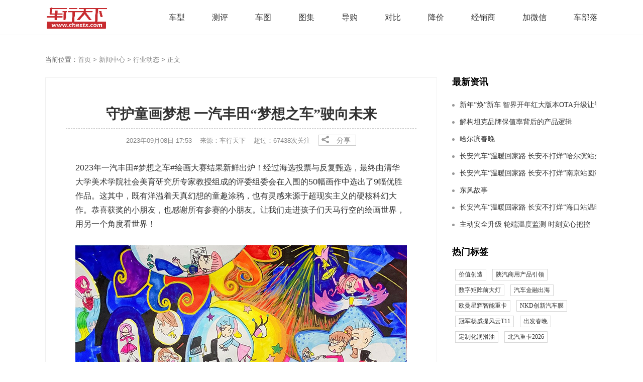

--- FILE ---
content_type: text/html; charset=utf-8
request_url: https://www.chextx.com/News/news/aid/34923.html
body_size: 8707
content:
<!doctype html>
<html>
<head>    
    <title>守护童画梦想  一汽丰田“梦想之车”驶向未来_车行天下</title>
	<meta name="keywords" content="一汽丰田“梦想之车,守护童画梦想,一汽丰田,梦想之车,驶向未来," />
	<meta name="description" content="评委组委会在入围的50幅画作中选出了9幅优胜作品，2023年一汽丰田#梦想之车#绘画大赛结果新鲜出炉！" />
	<meta http-equiv="Content-Type" content="text/html; charset=utf-8" />
	<meta http-equiv="X-UA-Compatible" content="IE=EmulateIE7, IE=9" />
	<link rel="shortcut icon" href="/favicon.ico" type="image/x-icon" /> 
    <link href="/Public/c-1/n1.css?date=1769832394" rel="stylesheet" type="text/css" media="all" />
    <link href="/Public/c-1/header201503.css?date=1769832394" rel="stylesheet" type="text/css" />
	<script type="text/javascript" src="/Public/j-1/j1.js"></script>
	<script type="text/javascript" src="/Public/j-1/m1.js"></script>
	<script type="text/javascript" src="/Public/j-1/jz.js"></script>
<link href="/Public/2020/images/bootstrap.min.css" rel="stylesheet">
<script type="text/javascript" src="/Public/j-1/myf.js"></script>
<style type="text/css">
.tab1,.tab2{border:solid 1px #949494;width: 100%;}
.tab2{width:100%;}
.tab1 td{height: 32px; text-align: center;}
.tab2 td{height: 30px; text-align: center;}
.tr35{height: 35px;font-weight: bolder;font-size: 13px;}
.trg35{height: 35px;font-weight: bolder;font-size: 13px;background-color: #FFFFE6;}
.tr48{height: 48px;font-weight: bolder;font-size: 13px;background-color: #FFFFE6;line-height: 20px;}
.td304{width: 304px;}
</style>
<div class="logo2">
    <div class="container no-col" style="width: 1100px;">
        <div class="row">
            <div class="col-md-2">
                <a href="/" title="车行天下首页"><img src="/Public/2020/images/logo2.png" width="124" height="46"></a>
            </div>
            <div class="col-md-10">
                <ul class="dh">
                     <li><a href="/Contrast/params.html" target="_blank">车型</a></li>
                     <li><a href="/News/index.html?cid=7" target="_blank">测评</a></li>
                     <li><a href="/photo/hot/" target="_blank">车图</a></li>
                     <li><a href="/News/atlas.html" target="_blank">图集</a></li>
                     <li><a href="/News/index.html?cid=6" target="_blank">导购</a></li>
                     <li><a href="/Contrast/price.html" target="_blank">对比</a></li>
                     <li><a href="/Selecar/price.html" target="_blank">降价</a></li>
                     <li><a href="/Selecar/dealer.html" target="_blank">经销商</a></li>          
                     <li><a href="javascript:void(0);">加微信</a></li>
                     <li><a href="javascript:void(0);">车部落</a></li>
                </ul>
            </div>
        </div>
    </div>
</div>

        <div id="container">
            <div class="clearfloat">               
                <div class="breadnav left">
                    <span class="g9">当前位置：</span><a href="/">首页</a> > <a href="/news/index.html">新闻中心</a> > <a
                        href="/news/news_list/caid/5.html">行业动态</a> > <em>正文</em>
                </div>
            </div>

            <div id="articleBrand" class="clearfloat mt16">
                <div class="leftcolumn">
                    <div class="article">
                        <div class="title">
                            <h2>
                                守护童画梦想  一汽丰田“梦想之车”驶向未来</h2>
                            <p>
                                                                    <span>2023年09月08日 17:53</span>
                                <span>来源：车行天下</span> <span id="_click_count">超过：次关注</span> <a class="share-read" href="javascript:;">分享</a>                                 <span class="bdsharebuttonbox bdshare-button-style0-16">
                                    <a title="分享到微信" data-cmd="weixin" class="bds_weixin" href="#">微信</a><a title="分享到新浪微博" data-cmd="tsina" class="bds_tsina" href="#">新浪微博</a><a title="分享到腾讯微博" data-cmd="tqq" class="bds_tqq" href="#">腾讯微博</a><a title="分享给QQ好友" data-cmd="sqq" class="bds_sqq" href="#">QQ好友</a>
                                    <span>
                                        扫描二维码，分享给朋友：
                                        <em class="new-item" id="code">
                                        </em>
                                    </span>
                                </span>
                            </p>
                        </div>
                        <div class="content">
                            2023年一汽丰田#梦想之车#绘画大赛结果新鲜出炉！经过海选投票与反复甄选，最终由清华大学美术学院社会美育研究所专家教授组成的评委组委会在入围的50幅画作中选出了9幅优胜作品。这其中，既有洋溢着天真幻想的童趣涂鸦，也有灵感来源于超现实主义的硬核科幻大作。恭喜获奖的小朋友，也感谢所有参赛的小朋友。让我们走进孩子们天马行空的绘画世界，用另一个角度看世界！<br /><br /><div align="center"><img src="/Uploads/news/2023/09/64faefa5713df1766048773.jpg" title="64faefa5713df1766048773.jpg" alt="64faefa5713df1766048773.jpg" /><br />2023年获奖代表作品《太阳系休闲车》 作者：陈若宁<br /></div><br /><strong>创作灵感</strong>：太阳月亮星星云朵休闲车：太阳是太阳系最大的星球，所以我把它设计成汽车的头 ，就相当于人类大脑一样，最后一节是云朵汽车，云朵是最柔软最安全的，不怕追尾！<br /><br /><br /><strong>守护梦想，“梦想之车”解锁童画世界</strong><br /><br />2023年是一汽丰田布局电动市场关键的一年，其不仅推出了丰田全球首款纯电轿车bZ3，还发布了全新技术主张——“IT'S TiME此刻，智未来”，以及全新智能化“4T”技术（智能电混双擎THS Ⅱ、T-Pilot智能驾驶辅助系统、Toyota Connect智能互联、Toyota Space智能座舱）。今年一汽丰田“梦想之车”绘画大赛，围绕多样化、新世界、智能、电动等主题展开，通过小朋友的视角，以他们的别样想象力诠释着电动世界与智能化时代的新风貌。<br /><br /><div align="center"><img src="/Uploads/news/2023/09/64faefb37a9e3327404032.jpg" title="64faefb37a9e3327404032.jpg" alt="64faefb37a9e3327404032.jpg" /><br />2023年获奖代表作品《“拯救者”蝎型救援机》 作者：林振城<br /></div><br /><strong>创作灵感</strong>：近几年来，人类增加了对海洋的破坏，海洋生物的数量急剧减少，我想发明一辆既能保护海洋生物，又能重新造化海洋的车，这辆先行号“拯救者”蝎型救援车，为的就是让今天的海洋变得更加美丽，更加美好。<br /><br />一支画笔、一段想象，就能将我们带入一个神奇的世界。为了守护儿童的汽车梦想，培养他们的绘画天赋，一汽丰田自2004年起，便在“梦想之车”全球儿童绘画大赛公益项目上深耕不辍 。2023年的绘画大赛自7月5日启动后，更是受到了广大家长和孩子们的持续关注。活动采用线上结合线下的参赛模式，最大限度地摆脱了地域的限制，将孩子们的参赛积极性调动了起来，让每个儿童的绘画天赋得到了尽情释放。孩子们的画笔下，移动出行的无限可能愈加具象和生动，美好的未来出行世界逐渐构筑起了更加童趣、更有温度、更具科技感的画卷。<br /><br /><div align="center"><img src="/Uploads/news/2023/09/64faefbe99f5f2131239716.jpg" title="64faefbe99f5f2131239716.jpg" alt="64faefbe99f5f2131239716.jpg" /><br />2023年获奖代表作品《未来》 作者：朱寞迪<br /></div><br /><strong>创作灵感</strong>：雾霾横扫中华大地，严重影响人们的身体健康，特别是青少年。蓝天白云下的天空之城，向往清洁的空气，呼吁给人类留下清洁的空气，呵护好大自然。未来的车也是环保主体，让我们更爱护这个环境。<br /><p><br /></p><p><br /></p><strong>专注“育人”，“丰尚”公益品牌再扩爱心版图</strong><br /><br />依托遍布全国的经销商组成的庞大网络，以及超1000万的海量用户基盘，一汽丰田在长期服务于众多家庭和青少年朋友的过程中，深知教育对于每一个家庭和整个社会的重要意义。因此，一汽丰田将其公益行动的重点聚焦于“育人”领域，并为此不断努力着。2023年，一汽丰田正式发布了“丰尚”公益品牌，在“人才育成”、“环境保护”、“交通安全”和“社会救助”四大领域持续发力，践行“共创共享 量产幸福”的企业使命。<br /><br /><div align="center"><img src="/Uploads/news/2023/09/64faefd60d2453945118.jpg" title="64faefd60d2453945118.jpg" alt="64faefd60d2453945118.jpg" /><br />2023年获奖代表作品《两极冰雪制造器》 作者：洪昕朵<br /></div><br /><strong>创作灵感</strong>：两极冰雪制造器可以将海水转化为冰雪解决全球变暖的问题，让南北极动物有一个共同美好的家园。<br /><p><br /></p>面向未来，一汽丰田将全面落实“丰尚”公益品牌规划，以建设一流合资企业社会公益能力与影响力为目标，努力联合各公益平台，努力与致力公益事业的有识之士联合起来，扩大社会公益的爱心版图。同时，一汽丰田也将坚持初心，注重儿童发散思维培养，搭建展示自我的平台，为更多孩子们的梦想注入源源不断的动力，为我国教育事业的蓬勃发展继续贡献自己的公益能量。<br /><br /><strong>结语：</strong><br /><br /><p>从夏入秋，“梦想之车”载着多彩的梦想朝着下一站驶去，我们相信，将会有越来越多的青少年登上这辆满载童画的汽车，去尽情追逐自己的梦想。而一汽丰田也将坚持初心，为更多孩子们的梦想注入源源不断的动力，为我国教育事业的蓬勃发展贡献自己的公益能量。</p><p><br /></p>                        </div>
                                                                        <p class="mt8">文章标签：一汽丰田“梦想之车</p>
                    </div>
                    <div class="article-share">
                        <p class="g9 right">编辑：薛依伦</p>
                        <div class="bdsharebuttonbox"><a href="#" class="bds_weixin" data-cmd="weixin" title="分享到微信"></a><a href="#" class="bds_tsina" data-cmd="tsina" title="分享到新浪微博"></a><a href="#" class="bds_tqq" data-cmd="tqq" title="分享到腾讯微博"></a><a href="#" class="bds_sqq" data-cmd="sqq" title="分享给QQ好友"></a></div>
<script>window._bd_share_config={"common":{"bdSnsKey":{},"bdText":"","bdMini":"2","bdMiniList":false,"bdPic":"","bdStyle":"0","bdSize":"16"},"share":{},"image":{"viewList":["weixin","tsina","tqq","douban","huaban","qzone"],"viewText":"分享到：","viewSize":"16"},"selectShare":{"bdContainerClass":null,"bdSelectMiniList":["weixin","tsina","tqq","douban","huaban","qzone"]}};with(document)0[(getElementsByTagName('head')[0]||body).appendChild(createElement('script')).src='https://bdimg.share.baidu.com/static/api/js/share.js?v=89860593.js?cdnversion='+~(-new Date()/36e5)];</script>
                    </div>
                    <p class="mianze">免责声明：本站图片、文字等所有资源收集于互联网，原创及转载分享内容目的在于传递、丰富读者信息，并不代表本站赞同其观点和对其真实性负责。如因作品内容涉及版权或其它问题，请联系85127916@qq.com及时处理！</p>
                    <div class="article-about">
                        <h4>相关文章</h4>
                        <ul class="ui-list">
                           <li><a href="/news/news/aid/34337.html" title="童真执笔 智绘未来 一汽丰田“梦想之车”绘画大赛火热招募中">童真执笔 智绘未来 一汽丰田“梦想之车”绘画大赛火热招募中</a><span>2023-07-06</span></li><li><a href="/news/news/aid/28676.html" title="智绘未来 一起FUN 2021年一汽丰田“梦想之车”全球绘画大赛火热开启！">智绘未来 一起FUN 2021年一汽丰田“梦想之车”全球绘画大赛火热开启！</a><span>2021-06-01</span></li><li><a href="/news/news/aid/20423.html" title="智绘未来，一起丰彩！2019年一汽丰田“梦想之车”全球绘画大赛招募开启！">智绘未来，一起丰彩！2019年一汽丰田“梦想之车”全球绘画大赛招募开启！</a><span>2019-05-27</span></li>                        </ul>
                    </div>                   <!--  <div class="article-comment">
                        <p class="p1"><span class="font16 bold">说两句……</span><span class="login"><input type="text" value="这里填写用户名" /><input type="password" value="填写密码" /><button>登录</button></span><span class="regest"><a href="">忘记密码？</a>|<a href="">注册</a></span></p>
                        <textarea id="coment_txt">温馨提示您：留言中请不要恶意攻击国家、其他用户及工作人员，不要发布任何广告性质的留言，我们会在第一时间永久封杀违反以上规定的ID。流畅沟通、观点鲜明、善意提醒是我们推崇的良性留言氛围。</textarea>
                        <p class="p2"><span>0-500 字</span><span class="hascomment">已有评论 0条  <a  href="" class="g9">查看评论>></a></span><button>提交评论</button></p>
                    </div> -->
                </div>
        <script type="text/javascript">
                $(document).ready(function(){
            var coment_txt = $("#coment_txt").val();
            $("#coment_txt").focus(function(){
                $(this).val("");
            });
             $("#coment_txt").blur(function(){
                if($(this).val() == ""){
                    $(this).val(coment_txt);
                }
            });
        });
        </script>        

                <div class="real" id="news_rel_content">
                    
                </div>
            </div>
        </div>
     </div>
<script type="text/javascript" src="/Public/j-1/jquery.qrcode.min.js"></script>
<script type="text/javascript" src="/Public/j-1/news/1.js"></script>
<script type="text/javascript">
    var cnid = 0;
</script>
<script type="text/javascript">
    var cnid = 0;
    var aid = 34923;
    $(function(){
        $.get("/news/news1.html",{id:aid},function(rs){
            $("#news_rel_content").html(rs);
        });
        $.get("/news/news_click.html",{id:aid},function(rs){
            $("#_click_count").html("超过："+ rs.count +"次关注");
        },'json');
    });
</script>
  ﻿<!--<div class="right_menu">
    <ul class="ul_menu">
      <li style="display:none;"><a class="go-top" href="javascript:;" target="_self">回到顶部</a></li>
      <li><a class="carset-select" target="_self" href="javascript:;">快速找车</a>
       <div class="child-ul">
          <ul id="compare_ul">
          <li id="opt_bbid"><span>选择品牌</span>
            <div class="child-next">
              <ul class="scrol-ul">
                <li value="0">选择品牌</li>
                <li value="2">A&nbsp; 奥迪</li><li value="1">A&nbsp; 阿斯顿·马丁</li><li value="237">A&nbsp; 阿尔法·罗密欧</li><li value="227">B&nbsp; 宝沃</li><li value="203">B&nbsp; 布加迪</li><li value="6">B&nbsp; 巴博斯</li><li value="12">B&nbsp; 保时捷</li><li value="30">B&nbsp; 宾利</li><li value="15">B&nbsp; 奔驰</li><li value="8">B&nbsp; 宝马</li><li value="21">B&nbsp; 本田</li><li value="27">B&nbsp; 别克</li><li value="24">B&nbsp; 标致</li><li value="23">B&nbsp; 比亚迪</li><li value="7">B&nbsp; 宝骏</li><li value="172">B&nbsp; 北汽制造</li><li value="188">B&nbsp; 北汽新能源</li><li value="187">B&nbsp; 北汽幻速</li><li value="14">B&nbsp; 北汽威旺</li><li value="13">B&nbsp; 北京汽车</li><li value="20">B&nbsp; 奔腾</li><li value="178">B&nbsp; 北汽绅宝</li><li value="32">B&nbsp; 北汽昌河</li><li value="245">C&nbsp; 长安欧尚</li><li value="33">C&nbsp; 长安</li><li value="34">C&nbsp; 长安凯程</li><li value="35">C&nbsp; 长城</li><li value="38">D&nbsp; 大众</li><li value="43">D&nbsp; 道奇</li><li value="36">D&nbsp; DS</li><li value="45">D&nbsp; 东南</li><li value="167">D&nbsp; 东风风神</li><li value="168">D&nbsp; 东风风行</li><li value="182">D&nbsp; 东风小康</li><li value="166">D&nbsp; 东风风度</li><li value="165">D&nbsp; 东风</li><li value="54">F&nbsp; 福特</li><li value="50">F&nbsp; 丰田</li><li value="47">F&nbsp; 菲亚特</li><li value="46">F&nbsp; 法拉利</li><li value="58">F&nbsp; 福田</li><li value="53">F&nbsp; 福迪</li><li value="189">F&nbsp; 福汽启腾</li><li value="60">G&nbsp; 观致</li><li value="61">G&nbsp; 广汽传祺</li><li value="62">G&nbsp; 广汽吉奥</li><li value="59">G&nbsp; GMC</li><li value="70">H&nbsp; 红旗</li><li value="236">H&nbsp; 汉腾汽车</li><li value="64">H&nbsp; 哈弗</li><li value="63">H&nbsp; 哈飞</li><li value="65">H&nbsp; 海格</li><li value="66">H&nbsp; 海马</li><li value="212">H&nbsp; 华颂</li><li value="185">H&nbsp; 黄海</li><li value="71">H&nbsp; 华泰</li><li value="69">H&nbsp; 恒天</li><li value="257">J&nbsp; 捷途</li><li value="248">J&nbsp; 几何汽车</li><li value="240">J&nbsp; 捷达</li><li value="197">J&nbsp; 吉利汽车</li><li value="233">J&nbsp; 捷豹</li><li value="72">J&nbsp; Jeep</li><li value="78">J&nbsp; 江淮</li><li value="79">J&nbsp; 江铃</li><li value="81">J&nbsp; 金杯</li><li value="190">J&nbsp; 九龙</li><li value="191">J&nbsp; 金旅</li><li value="200">K&nbsp; 凯翼</li><li value="83">K&nbsp; 凯迪拉克</li><li value="86">K&nbsp; 克莱斯勒</li><li value="194">K&nbsp; 科尼塞克</li><li value="192">K&nbsp; 卡威</li><li value="82">K&nbsp; 开瑞</li><li value="102">L&nbsp; 路虎</li><li value="96">L&nbsp; 林肯</li><li value="89">L&nbsp; 劳斯莱斯</li><li value="88">L&nbsp; 兰博基尼</li><li value="90">L&nbsp; 雷克萨斯</li><li value="97">L&nbsp; 铃木</li><li value="239">L&nbsp; 领克</li><li value="224">L&nbsp; 雷诺</li><li value="92">L&nbsp; 理念</li><li value="93">L&nbsp; 力帆</li><li value="94">L&nbsp; 莲花汽车</li><li value="95">L&nbsp; 猎豹</li><li value="103">L&nbsp; 路特斯</li><li value="101">L&nbsp; 陆风</li><li value="111">M&nbsp; 马自达</li><li value="104">M&nbsp; MG</li><li value="107">M&nbsp; MINI</li><li value="115">M&nbsp; 玛莎拉蒂</li><li value="117">M&nbsp; 摩根</li><li value="116">M&nbsp; 迈凯轮</li><li value="118">N&nbsp; 纳智捷</li><li value="244">O&nbsp; 欧拉</li><li value="120">O&nbsp; 欧宝</li><li value="225">O&nbsp; 讴歌</li><li value="121">O&nbsp; 欧朗</li><li value="242">Q&nbsp; 奇瑞</li><li value="124">Q&nbsp; 起亚</li><li value="123">Q&nbsp; 启辰</li><li value="174">R&nbsp; 日产</li><li value="126">R&nbsp; 荣威</li><li value="127">R&nbsp; 瑞麒</li><li value="255">S&nbsp; SERES赛力斯</li><li value="129">S&nbsp; 三菱</li><li value="235">S&nbsp; 斯威汽车</li><li value="204">S&nbsp; 萨博</li><li value="128">S&nbsp; smart</li><li value="138">S&nbsp; 斯柯达</li><li value="137">S&nbsp; 斯巴鲁</li><li value="136">S&nbsp; 思铭</li><li value="135">S&nbsp; 双龙</li><li value="133">S&nbsp; 上汽大通</li><li value="134">S&nbsp; 双环</li><li value="198">T&nbsp; 特斯拉</li><li value="184">T&nbsp; 腾势</li><li value="252">W&nbsp; 蔚来</li><li value="141">W&nbsp; 沃尔沃</li><li value="238">W&nbsp; WEY</li><li value="144">W&nbsp; 五菱汽车</li><li value="145">W&nbsp; 五十铃</li><li value="140">W&nbsp; 威兹曼</li><li value="139">W&nbsp; 威麟</li><li value="147">X&nbsp; 现代</li><li value="150">X&nbsp; 雪佛兰</li><li value="246">X&nbsp; 星途</li><li value="153">X&nbsp; 雪铁龙</li><li value="247">X&nbsp; 小鹏汽车</li><li value="146">X&nbsp; 西雅特</li><li value="157">Y&nbsp; 一汽</li><li value="106">Y&nbsp; 英菲尼迪</li><li value="195">Y&nbsp; 英致</li><li value="161">Y&nbsp; 依维柯</li><li value="156">Y&nbsp; 野马汽车</li><li value="108">Y&nbsp; 永源</li><li value="100">Z&nbsp; 众泰</li><li value="98">Z&nbsp; 中华</li><li value="105">Z&nbsp; 中兴</li><li value="196">Z&nbsp; 知豆</li>              </ul>
            </div>
          </li>
          <li id="opt_ssid"><span>选择车系</span>
            <div class="child-next">
              <ul class="scrol-ul">
                <li value="0">选择车系</li>
              </ul>
            </div>
          </li>
          </ul>
          <div class="div-button"><span class="select">查找</span></div>
        </div>
      </li>
      <li><a class="carset-opt" target="_self" href="javascript:;">车型对比</a>
        <div class="child-ul">
          <ul class="select-carset">
          </ul>
          <ul id="compare_ul">
          <li id="opt_bid"><span>选择品牌</span>
            <div class="child-next">
              <ul class="scrol-ul">
                <li value="0">选择品牌</li>
                <li value="2">A&nbsp; 奥迪</li><li value="1">A&nbsp; 阿斯顿·马丁</li><li value="237">A&nbsp; 阿尔法·罗密欧</li><li value="227">B&nbsp; 宝沃</li><li value="203">B&nbsp; 布加迪</li><li value="6">B&nbsp; 巴博斯</li><li value="12">B&nbsp; 保时捷</li><li value="30">B&nbsp; 宾利</li><li value="15">B&nbsp; 奔驰</li><li value="8">B&nbsp; 宝马</li><li value="21">B&nbsp; 本田</li><li value="27">B&nbsp; 别克</li><li value="24">B&nbsp; 标致</li><li value="23">B&nbsp; 比亚迪</li><li value="7">B&nbsp; 宝骏</li><li value="172">B&nbsp; 北汽制造</li><li value="188">B&nbsp; 北汽新能源</li><li value="187">B&nbsp; 北汽幻速</li><li value="14">B&nbsp; 北汽威旺</li><li value="13">B&nbsp; 北京汽车</li><li value="20">B&nbsp; 奔腾</li><li value="178">B&nbsp; 北汽绅宝</li><li value="32">B&nbsp; 北汽昌河</li><li value="245">C&nbsp; 长安欧尚</li><li value="33">C&nbsp; 长安</li><li value="34">C&nbsp; 长安凯程</li><li value="35">C&nbsp; 长城</li><li value="38">D&nbsp; 大众</li><li value="43">D&nbsp; 道奇</li><li value="36">D&nbsp; DS</li><li value="45">D&nbsp; 东南</li><li value="167">D&nbsp; 东风风神</li><li value="168">D&nbsp; 东风风行</li><li value="182">D&nbsp; 东风小康</li><li value="166">D&nbsp; 东风风度</li><li value="165">D&nbsp; 东风</li><li value="54">F&nbsp; 福特</li><li value="50">F&nbsp; 丰田</li><li value="47">F&nbsp; 菲亚特</li><li value="46">F&nbsp; 法拉利</li><li value="58">F&nbsp; 福田</li><li value="53">F&nbsp; 福迪</li><li value="189">F&nbsp; 福汽启腾</li><li value="60">G&nbsp; 观致</li><li value="61">G&nbsp; 广汽传祺</li><li value="62">G&nbsp; 广汽吉奥</li><li value="59">G&nbsp; GMC</li><li value="70">H&nbsp; 红旗</li><li value="236">H&nbsp; 汉腾汽车</li><li value="64">H&nbsp; 哈弗</li><li value="63">H&nbsp; 哈飞</li><li value="65">H&nbsp; 海格</li><li value="66">H&nbsp; 海马</li><li value="212">H&nbsp; 华颂</li><li value="185">H&nbsp; 黄海</li><li value="71">H&nbsp; 华泰</li><li value="69">H&nbsp; 恒天</li><li value="257">J&nbsp; 捷途</li><li value="248">J&nbsp; 几何汽车</li><li value="240">J&nbsp; 捷达</li><li value="197">J&nbsp; 吉利汽车</li><li value="233">J&nbsp; 捷豹</li><li value="72">J&nbsp; Jeep</li><li value="78">J&nbsp; 江淮</li><li value="79">J&nbsp; 江铃</li><li value="81">J&nbsp; 金杯</li><li value="190">J&nbsp; 九龙</li><li value="191">J&nbsp; 金旅</li><li value="200">K&nbsp; 凯翼</li><li value="83">K&nbsp; 凯迪拉克</li><li value="86">K&nbsp; 克莱斯勒</li><li value="194">K&nbsp; 科尼塞克</li><li value="192">K&nbsp; 卡威</li><li value="82">K&nbsp; 开瑞</li><li value="102">L&nbsp; 路虎</li><li value="96">L&nbsp; 林肯</li><li value="89">L&nbsp; 劳斯莱斯</li><li value="88">L&nbsp; 兰博基尼</li><li value="90">L&nbsp; 雷克萨斯</li><li value="97">L&nbsp; 铃木</li><li value="239">L&nbsp; 领克</li><li value="224">L&nbsp; 雷诺</li><li value="92">L&nbsp; 理念</li><li value="93">L&nbsp; 力帆</li><li value="94">L&nbsp; 莲花汽车</li><li value="95">L&nbsp; 猎豹</li><li value="103">L&nbsp; 路特斯</li><li value="101">L&nbsp; 陆风</li><li value="111">M&nbsp; 马自达</li><li value="104">M&nbsp; MG</li><li value="107">M&nbsp; MINI</li><li value="115">M&nbsp; 玛莎拉蒂</li><li value="117">M&nbsp; 摩根</li><li value="116">M&nbsp; 迈凯轮</li><li value="118">N&nbsp; 纳智捷</li><li value="244">O&nbsp; 欧拉</li><li value="120">O&nbsp; 欧宝</li><li value="225">O&nbsp; 讴歌</li><li value="121">O&nbsp; 欧朗</li><li value="242">Q&nbsp; 奇瑞</li><li value="124">Q&nbsp; 起亚</li><li value="123">Q&nbsp; 启辰</li><li value="174">R&nbsp; 日产</li><li value="126">R&nbsp; 荣威</li><li value="127">R&nbsp; 瑞麒</li><li value="255">S&nbsp; SERES赛力斯</li><li value="129">S&nbsp; 三菱</li><li value="235">S&nbsp; 斯威汽车</li><li value="204">S&nbsp; 萨博</li><li value="128">S&nbsp; smart</li><li value="138">S&nbsp; 斯柯达</li><li value="137">S&nbsp; 斯巴鲁</li><li value="136">S&nbsp; 思铭</li><li value="135">S&nbsp; 双龙</li><li value="133">S&nbsp; 上汽大通</li><li value="134">S&nbsp; 双环</li><li value="198">T&nbsp; 特斯拉</li><li value="184">T&nbsp; 腾势</li><li value="252">W&nbsp; 蔚来</li><li value="141">W&nbsp; 沃尔沃</li><li value="238">W&nbsp; WEY</li><li value="144">W&nbsp; 五菱汽车</li><li value="145">W&nbsp; 五十铃</li><li value="140">W&nbsp; 威兹曼</li><li value="139">W&nbsp; 威麟</li><li value="147">X&nbsp; 现代</li><li value="150">X&nbsp; 雪佛兰</li><li value="246">X&nbsp; 星途</li><li value="153">X&nbsp; 雪铁龙</li><li value="247">X&nbsp; 小鹏汽车</li><li value="146">X&nbsp; 西雅特</li><li value="157">Y&nbsp; 一汽</li><li value="106">Y&nbsp; 英菲尼迪</li><li value="195">Y&nbsp; 英致</li><li value="161">Y&nbsp; 依维柯</li><li value="156">Y&nbsp; 野马汽车</li><li value="108">Y&nbsp; 永源</li><li value="100">Z&nbsp; 众泰</li><li value="98">Z&nbsp; 中华</li><li value="105">Z&nbsp; 中兴</li><li value="196">Z&nbsp; 知豆</li>              </ul>
            </div>
          </li>
          <li id="opt_sid"><span>选择车系</span>
            <div class="child-next">
              <ul class="scrol-ul">
                <li value="0">选择车系</li>
              </ul>
            </div>
          </li>
          <li id="opt_cid"><span>选择车型</span>
            <div class="child-next">
              <ul class="scrol-ul">
                <li value="0">选择车型</li>
              </ul>
            </div>
          </li>
          </ul>
          <div class="div-button"><span class="enter">开始对比</span><span class="cancel">清空</span></div>
        </div>
      </li>
      <li><a class="advance-board" href="/board/index.html" target="_blank">意见反馈</a></li>
    </ul>
</div>-->



<div class="clearfloat"></div>
<div id="footer">
  <p><a target="_blank" href="/about/about.html">关于我们</a><span class="fline">|</span><a target="_blank" href="/board/index.html">意见反馈</a><span class="fline">|</span><a id="no_self_copy_right" href="javascript:;">免责声明</a>
        <span class="footarial">&copy; 2010-2026 https://www.chextx.com All Rights Reserved.</span> 车行天下 版权所有 增值电信业务许可证：豫B2-20130003号</p>
</div>


<script type="text/javascript" src="/Public/j-1/rm.js"></script>
<div style="display:none;">
<script type="text/javascript">
var _bdhmProtocol = (("https:" == document.location.protocol) ? " https://" : " http://");
document.write(unescape("%3Cscript src='" + _bdhmProtocol + "hm.baidu.com/h.js%3F16b36849bafa2d51d4e73769ec928a25' type='text/javascript'%3E%3C/script%3E"));
</script>
</div>
</body>
</html>

--- FILE ---
content_type: text/html; charset=utf-8
request_url: https://www.chextx.com/news/news1.html?id=34923
body_size: 781
content:
<div class="news new-item">
    <h3>最新资讯</h3>
    <ul class="clearfloat">
        <li><em>&nbsp;</em> <a href="/news/news/aid/39135.html" title="新年“焕”新车，智界开年红大版本OTA升级让智慧出行更懂你">新年“焕”新车 智界开年红大版本OTA升级让智慧出行更懂你</a></li><li><em>&nbsp;</em> <a href="/news/news/aid/39134.html" title="小品类挑战大赛道 解构坦克品牌保值率背后的产品逻辑">解构坦克品牌保值率背后的产品逻辑</a></li><li><em>&nbsp;</em> <a href="/news/news/aid/39133.html" title="坦克500现身哈尔滨春晚分会场 官方指定用车身份藏不住了">哈尔滨春晚</a></li><li><em>&nbsp;</em> <a href="/news/news/aid/39132.html" title="长安汽车“温暖回家路 长安不打烊”哈尔滨站火热举办">长安汽车“温暖回家路 长安不打烊”哈尔滨站火热举办</a></li><li><em>&nbsp;</em> <a href="/news/news/aid/39131.html" title="长安汽车“温暖回家路 长安不打烊”南京站圆满举行">长安汽车“温暖回家路 长安不打烊”南京站圆满举行</a></li><li><em>&nbsp;</em> <a href="/news/news/aid/39130.html" title="共创、创富、侠客：三位天龙哥的东风故事">东风故事</a></li><li><em>&nbsp;</em> <a href="/news/news/aid/39129.html" title="长安汽车“温暖回家路 长安不打烊”海口站温暖落幕">长安汽车“温暖回家路 长安不打烊”海口站温暖落幕</a></li><li><em>&nbsp;</em> <a href="/news/news/aid/39128.html" title="主动安全升级：轮端温度监测，时刻安心把控">主动安全升级 轮端温度监测 时刻安心把控</a></li>    </ul>
</div>
<div class="rmbq new-item">
    <h3>
        热门标签</h3>
    <ul class="clearfloat">
        <li><a href="/news/news/aid/39088.html">价值创造</a></li><li><a href="/news/news/aid/39110.html">陕汽商用产品引领</a></li><li><a href="/news/news/aid/39111.html">数字矩阵前大灯</a></li><li><a href="/news/news/aid/39108.html">汽车金融出海</a></li><li><a href="/news/news/aid/39079.html">欧曼星辉智能重卡</a></li><li><a href="/news/news/aid/39078.html">NKD创新汽车膜</a></li><li><a href="/news/news/aid/39100.html">冠军杨威提风云T11</a></li><li><a href="/news/news/aid/39133.html">出发春晚</a></li><li><a href="/news/news/aid/39097.html">定制化润滑油</a></li><li><a href="/news/news/aid/39103.html">北汽重卡2026</a></li>    </ul>
</div>

--- FILE ---
content_type: text/html; charset=UTF-8
request_url: https://www.chextx.com/news/news_click.html?id=34923
body_size: -82
content:
{"count":"67438"}

--- FILE ---
content_type: text/css
request_url: https://www.chextx.com/Public/c-1/n1.css?date=1769832394
body_size: 32991
content:
/* module: reset */
html{ width: 100%; height: 100%; font: normal 12px/150% "宋体", Arial, verdana, Tahoma, sans-serif; color: #333;}
body, div, dl, dt, dd, ul, ol, li, h1, h2, h3, h4, h5, h6, pre, code, form, fieldset, legend, p, input, textarea, button, blockquote, th, td{ padding: 0; margin: 0; }
input, textarea, button, select, optgroup, option{ font-family: inherit; font-size: inherit; font-style: inherit; font-weight: inherit; }
adress, caption, cite, code, dfn, em, strong, var, th, optgroup{ }
abbr, acronym{ border: none; font-variant: normal; }
article, aside, details, figcaption, figure, footer, header, hgroup, menu, nav, section , canvas{ display: block; }
img{ border: none;}
h1, h2, h3, h4, h5, h6{ }
table{ border-collapse: collapse; border-spacing: 0; }
caption, th{ text-align: left; }
input, textarea{ resize: none; }
input, button, label{ vertical-align: middle; border: none; }
button{ cursor:pointer;}
li{ list-style: none; }
ins, a{ text-decoration: none; }
:focus { outline: none; }
/* module: common */
a,.blue{ color: #1357a2; }
a:hover{ color: #d60000; text-decoration: underline; }
.red{ color: #d60000;}
.left{ float: left;}
.right{ float: right; }
.clearfloat:after{ display: block; height: 0; content: ""; overflow: hidden; clear: both; }
.clearfloat{ zoom: 1; }
.alignleft{ text-align: left; }
.aligncenter{ text-align: center; }
.alignright{ text-align: right; }
.block{ display: block; }
.bold{ font-weight: bold; }
.none{ display: none; } 
.hand{ cursor: pointer; }
.indent{ text-indent: 2em; }
.relative{ position: relative; }
.absolute{ position: absolute; }
.font12{ font-size: 12px; }
.font14{ font-size: 14px; }
.font16{ font-size: 16px; }
.photo img{ display: block; }
.g9{ color: #6b6b6b; }
.g6{ color: #6b6b6b; }
.g3{ color: #333; }
.mt5{ margin-top: 5px; }
.ml5{ margin-left: 5px; }
.mt8{ margin-top: 8px; }
.mt16{ margin-top: 16px; }
.mt14{ margin-top: 14px; }
.mt12{ margin-top: 12px; }
.ml12{ margin-left: 12px; }
.mlr12{ margin: 0 12px; }
.pd12{ padding: 12px;}
.btn{ display:inline-block; height:24px; line-height:24px; width:48px; text-align:center; padding:0; vertical-align:middle; border:none; font-size: 12px; text-decoration:none; cursor:pointer;} 
.btn-blue{ background-color:#1f9dff; color:#fff; }
.btn-gray{ background-color:#e0e0e0; color:#333;}
.btn-pink{ background-color:#ffd9d9; color:#333;}
.btn-blue:hover{ background-color:#108adc; color:#fff;}
.btn-gray:hover{ background-color:#cacaca; color:#333;}
.btn-pink:hover{ background-color:#ffc4c4; color:#333;}
.btn:hover{ text-decoration:none;}
.actGotop {
position: fixed;
_position: absolute;
bottom: 100px;
right: 50px;
width: 47px;
height: 71px;
display: none;
}
.actGotop a.goTop{
width: 47px;
height: 47px;
display: block;
background: url(../i-1/goTop.png) no-repeat ;
outline: none;
}
.actGotop a.sug_opi{
width: 47px;
height: 26px;
display: block;
background: url(../i-1/sug_opi.png) no-repeat ;
outline: none;
}
/* 通用头部 */
#content{ width:1100px; margin: 0 auto;}
#top{ height:30px; line-height: 30px; background:url(../i-1/top-bg.png) repeat-x; border:1px solid #bcbcbc;}
#top .login{ margin-top:-2px;_margin-top:4px; }
#top .text{ width: 100px; padding: 2px 5px; _padding: 0 5px; border:1px solid #a1a1a1;}
#top .btn{ padding: 2px 12px; _padding: 0 12px; text-align: center; background-color: #36c; cursor: pointer; border:none; color:#fff;}
#top .otherlink a{ color:#999;}
#top .message { color:#d60000; padding-left:26px; background:url(../i-1/laba.png) no-repeat left center; margin-right: 50px; }
#nav .logo{ width: 210px; height: 85px; float:left; overflow:hidden; }
#nav .logo a{ display:block; width:210px; height:85px; text-indent:-9999px; background:url(../i-1/logo.png) no-repeat; }
#nav .mainnav{ float:left; width:780px; height:85px; background:url(../i-1/mainnav-bg.png) no-repeat left top; }
#nav dl,#nav dt,#nav dd{ float:left; display:inline;}
#nav dl{ padding-top: 5px; padding-left:22px}
#nav dt{ padding-top:26px; padding-right:10px; font-weight:bold;}
#nav dd{ margin:2px 7px; white-space:nowrap}
#nav dl a{ color:#fff;}
#nav .news{ width:204px;}
#nav .select-car{ width:146px;}
#nav .buy-car{ width:92px;}
#nav .play-car{ width:75px;}
#nav .hd{ width:150px;}
#nav .city{ float: left; width:779px; height:30px; line-height:30px; *padding-top:3px; border-bottom:1px solid #bcbcbc; border-right:1px solid #bcbcbc;}
#nav .city p{ margin: 0 22px;}
#nav .city em{ margin: 0 4px; color:#ccc;font-style: normal;}
#nav .city .other{ color:#d60000;}
#nav .city a{ color:#999;}
#nav a:hover{ color:#d60000; text-decoration:none;}
/*通用头部结束*/
/*简易头部开始*/
#simtop{ background:#e4e4e4; border:1px solid #bcbcbc; height:30px; line-height:30px;}
#simtop .login{ margin-top:-2px;_margin-top:4px; }
#simtop .text{ width: 100px; padding: 2px 5px; _padding: 0 5px; }
#simtop .login-btn{ padding: 2px 12px; _padding: 0 12px; text-align: center; background-color: #fc0; color:#333; cursor: pointer; border:none; }
#simtop .otherlink a{ color:#999;}
.otherlink{ position:relative;}
.otherlink .others{ position:absolute; padding:5px 16px; border:1px solid #c9c9c9; background:#fff; right:0;  display:none; }
.otherlink .others li{ line-height:24px;}
/*简易头部结束*
/*广告*/
.adv{ width:990px; height:90px; overflow:hidden; margin:10px 0 14px;}
.adv img{ width:990px; height:90px; overflow:hidden;}

/*面包屑*/
.breadnav a,.breadnav em{ margin: 0 6px; font-style: normal;}
.breadnav, .breadnav a, .breadnav em {color: #7F7F7F;font-size: 13px;margin: 30px 0 10px;}
/*.breadnav em {color: #ff6633;font-weight: bolder;}*/
.search-box{width:265px;_width:265px;}
.search .search-text{ border-width:1px; border-style:solid; border-color:#d3d3d3; padding:4px 10px; width:156px;border-right-width: 0;}
.search .search-btn{ padding: 3px 12px;*padding: 3px 12px; font-size:14px; background-color:#eee; border:1px solid #d3d3d3; cursor:pointer;}
.section .serial{ border:1px solid #bcbcbc; border-bottom:none; line-height:50px;}
.serial .title{ float:left; width:auto; font-size:22px; font-family:"微软雅黑"; line-height:50px; padding-left:24px;}
.serial .onsell{ float:right; width:auto; font-size:14px;}
.serial .stop{ float:right; margin-right:24px; display:inline; font-size:14px; position:relative;}
.serial .stop span{ padding-right:22px; background:url(../i-1/mn-arrow.png) no-repeat right center; cursor:pointer;}
.serial .stop ul{ position:absolute; top:40px; right:0; background-color:#fff; border:1px solid #bcbcbc; line-height:150%; padding:8px 0 4px; font-size:12px;}
.serial .stop li{ margin-bottom:4px; height: 18px; _width:120px;}
.serial .stop li a{ display:block; padding:0 12px; white-space:nowrap}
.section .subnav{ height:38px; background-color:#1b1b1b;}
.section .subnav li{ float:left; width:100px; margin-left:12px; margin-top:6px; font-size:14px; display:inline; height:32px; text-align:center; line-height:32px;}
.section .subnav li a{ display:block; color:#fff; background-color:#535353; border-radius:5px 5px 0 0 ;}
.section .subnav li a:hover,.section .subnav li.current a{ text-decoration:none; background-color:#fff; border-radius:0; color:#1357a2; font-weight:bold;}
.section .mainCon{ width:790px; overflow:hidden;}
.section .card{ border:2px solid #c9c9c9; padding:10px 0 10px 10px; border-top:none;}
.section .card .pic{ float:left; width:372px;}
.card .pic .photo{ width:370px; border:1px solid #dedede;}
.card .pic .photo img{ width:370px; height:218px; overflow:hidden;}
.pic .xz-line{ height:16px; margin:8px 0 20px; position:relative}
.pic .xz-line .zheng{ float:left; width:16px; height:26px; background:url(../i-1/zheng.png) no-repeat left center; cursor:pointer;}
.pic .xz-line .ni{ float:left; width:16px; height:26px; background:url(../i-1/ni.png) no-repeat left center; cursor:pointer;}
.pic .xz-line .line{ position:relative; float:left; width:325px; height:26px; margin:0 6px; display:inline; background:url(../i-1/line.png) no-repeat left center;}
.pic .xz-line .line-point{ position:absolute; top:0; left:0; width:16px; height:26px; background:url(../i-1/line-point.png) no-repeat; cursor:pointer;}
.color .num{ float:left; width: 216px;}
.color .num .bg{ padding-left:62px; background:url(../i-1/color.png) no-repeat left center; color:#1357a2;}
.color .num a{ color: #666; margin-right:12px; display:inline-block; white-space:nowrap;}
.color .num a:hover{ color:#d60000; text-decoration:none;}
.color .num img{ float:right; width:150px; height:95px; overflow:hidden;}
.card .parameter{ float:left; width:370px; margin-left:26px; display:inline; color:#666;}
.card .price,.card .standard,.card .power,.card .oil{ padding-bottom: 6px; margin-bottom:6px; border-bottom:1px solid #bdbdbd;}
.card .price strong{ font-size:32px; line-height:1.0; color:#d60000; margin:0 12px 0 4px;}
.card .price em{ color:#333; font-weight:bold; margin: 0 4px;}
.card  .parameter .right{ width: 74px;}
.card  .parameter p span{ color:#333;}
.card  .parameter p.mt16 span{ color:#666;}
.card  .parameter .right a{ display:block; float:left; width:70px; height:22px; line-height:22px; background-color:#e0e0e0; color:#333; text-align:center;  margin-bottom:12px;}
.card  .parameter .right a:hover{ color:#333; text-decoration:none; background-color:#cacaca} 
.card .standard{ padding-left:70px; background:url(../i-1/standard.png) no-repeat 12px center;}
.card .power{ padding-left:70px; background:url(../i-1/power.png) no-repeat 12px center;}
.card .oil{ padding-left:70px; background:url(../i-1/oil.png) no-repeat 12px center; height:54px}
.card .safety{ padding-left:70px; background:url(../i-1/safety.png) no-repeat 12px center; height: 54px;}
.card .safety .level{ width:108px; height:54px; float:left; border-left:1px dotted #eaeaea; padding-left:12px;}
.card .safety li{ float:left; margin-top:20px;}
.card .standard .left,.card .power .left,.card .oil .left,.card .safety .left{ padding-left:12px; border-left:1px dotted #eaeaea;}
.card .safety .left{ border:none; padding:0; margin:24px 0 0 12px;}
.section .ckpd .pic{ width: 280px;}
.ckpd .pic .photo{ width: 280px;}
.ckpd .pic .photo img{ width:280px; height:175px; overflow:hidden;}
.cardetail-infor {width: 480px;float: left;color: #404040;}
.cardetail-infor-price {margin-left: 20px;border: 1px solid #ccd3e4;background: #f2f6f9; position:relative}
.cardetail-infor-price  .bcj{ position:absolute; top:6px; right:20px;}
.cardetail-infor-price  .bcj a{ display:block; text-indent:-9999px; background:url(../i-1/bcj-pic.gif) no-repeat; width:62px; height:46px;}
.cardetail-infor-price ul {padding: 6px 0;}
.cardetail-infor-price ul li {width: 210px;height: 25px;line-height: 25px;float: left;padding-left: 10px;}
.cardetail-infor-car ul {margin: 10px 0 0 31px;}
.cardetail-infor-car ul li {width: 214px;line-height: 22px;float: left;}
.cardetail-infor-car ul li.allwidth{ width:400px;}
.cardetail-infor-car ul li span {color: #999999;}
.cardetail-infor-car .view-detail{ float:right; padding:4px 10px; background-color:#cecece; color:#333; text-decoration:none; }
.cardetail-infor-price ul li .icon10-plus {float: left;padding-right: 2px;position: relative;top: 5px;background-position: -160px -160px;cursor: pointer;z-index: 10;}
.cardetail-infor-car ul li.car-color {width: 428px;position: relative;z-index: 500;}
.cardetail-infor-car ul li span {color: #999999;}
.cardetail-infor-car ul li em{ margin-right:12px;}
.section .contrast .dbtitle{ border:1px solid #c9c9c9; border-bottom:none;}
.dbtitle .name{ padding-left: 24px; height: 50px; line-height: 50px; font-size:16px; font-weight:bold; float:left; width:470px;}
.dbtitle .tips{ padding-right: 24px; padding-top:6px; width:260px; float:right;}
.contrast table th{ height:40px; line-height:40px; font-weight:bold; text-align:center; font-size:14px; border:1px solid #c9c9c9;}
.contrast table td{ height:32px; line-height:32px; border:1px solid #c9c9c9; border-collapse:collapse}
.contrast table td .select{ margin-left:22px; margin-right:32px;}
.contrast table td .select a{ float:left;}
.contrast table td .select input{ float:right; margin-top:10px;}
.contrast table th p{ text-align:left;}
.contrast table th span{ margin-left:22px;}
.contrast table th em{ color:#d60000; margin-left:88px; font-size:12px;}
.contrast table th input{ margin-left:24px;}
.contrast table td .cy{ margin-left:12px;}
.contrast table td .cy em{ font-weight:bold;color:#d60000;}
.contrast table td .cy a{ color:#333; margin-left:20px;}
.contrast table td .cy a:hover{ color:#d60000;}
.contrast table td .cy .moredb{ margin-left:70px;}
.contrast table td.aligncenter{ font-size:14px;  font-weight:bold;}
.contrast table tr.current{ background-color:#39f; color:#fff;}
.contrast table tr.hover{ background-color:#fff1bb;}
.contrast .maincy{ border:1px solid #c9c9c9; background-color:#fff; z-index:1; width:710px; position:absolute; left:80px; top:220px;}
.contrast .maincy .name{ position:relative; height: 50px; line-height:50px; font-weight:bold; font-size:14px; text-align:center;}
.contrast .maincy .dqck{ float:left; width:310px; background-color:#39f; color:#fff;}
.contrast .maincy .dbck{ float:left; width: 309px; background-color:#fff1bb; border-right:1px solid #c9c9c9;}
.contrast .maincy .cancel{width: 90px; float:right; font-size:12px; font-weight:normal; cursor:pointer; color:#1357a2;}
.contrast .maincy .dbpic{ width:89px; height:30px; overflow:hidden; background:url(../i-1/compare.png) no-repeat; position:absolute; top:12px; left:265px;}
.maincy .info{ border-top:1px solid #c9c9c9; padding:4px 40px; background: url(../i-1/hasdata.png) no-repeat 8px center;}
.maincy .info .key{ float:left; width:220px;}
.maincy .info .key li{ margin-bottom:2px;}
.maincy .info .key li span{ color:#999;}
.maincy .info .key li em{ color:#d60000;}
.maincy .info .other{ float:left; width:410px;}
.maincy .info .other li{ margin:4px 24px 0 0; float:left; padding-left:8px; background:url(../i-1/bull.gif) no-repeat left center; }
.maincy .info .other li a{color:#d60000;}
.maincy .nodata{border-top:1px solid #c9c9c9; padding:20px 40px; background: url(../i-1/nodata.png) no-repeat 8px center;}

/*经销商*/
.uibox-title {background-color: #fafbfc;border: solid 1px #ccd3e4;border-bottom: 0;padding: 0 10px;height: 27px;line-height: 27px;border-top: solid 2px #3b5998;}
.uibox-con {border: solid 1px #ccd3e4;padding: 6px 10px;}
.selectcity {width: 768px;margin: 0 auto;padding-bottom: 10px;position: relative;}
.selectcity ul.selectcity-province {width: 660px;padding: 10px 0 0 8px;overflow: hidden;_display: inline-block;}
.selectcity ul.selectcity-province li {width: 60px;height: 22px;float: left;white-space: nowrap;}
.selectcity ul.selectcity-province li a, .selectcity ul.selectcity-province li span {display: inline-block;padding: 0 3px;white-space: nowrap;}
.selectcity ul.selectcity-province li.current a,.selectcity li.current a{color: #FFFFFF;text-decoration: none;background-color: #ff6600;}
.btn-mini {height: 20px;line-height: 20px;padding: 0 10px;font-size: 12px;font-weight: 100;}
.selectcity .btn-mini {position: absolute;right: 0;top: 8px; width:60px;}
.selectcity .btn-mini .btn-text {float: left;}
.selectcity .btn-mini .icon10-down1, .selectcity .btn-mini .icon10-top {float: left;background-position: -180px -60px;position: relative;top: 5px;left: 3px;}
.selectcity .btn-mini .icon10-top {background-position: -180px -40px;}
.selectcity .selectcity-city {margin-top: 5px;border: 2px solid #efefef;}
.selectcity-city  ul {width: auto;margin: 0;padding: 7px 5px;overflow: hidden;_display: inline-block;}
.selectcity-city  li span.fontw {margin: 0;padding: 0 3px;float: left;color: #3b5998;font-weight: bold;}
.selectcity-city  li {width: auto;margin-right: 5px;padding: 3px 0 6px 0;float: left;white-space: nowrap;}
.selectcity-city li a, .selectcity-city  li span {display: inline-block;padding: 0 3px;white-space: nowrap}
.selectcity-city li span.fontw {margin: 0;padding: 0 3px;float: left;color: #3b5998;font-weight: bold;}
.deal {width: 790px;}
.deal-title {height: 28px;line-height: 28px;padding: 0 10px 0 20px;text-align: right;border: 1px solid #ccd3e4;background-color: #fafbfc;color: #999999;}
.deal-title ul li {float: left;}
.deal-title ul li.current {font-weight: bold;}
.deal-title ul li.current a{color: #333333;}
.deal-title a {margin: 0 10px;}
.deal-list {border-bottom: 1px solid #ccd3e4;}
.deal-list li {width: 788px;height: 109px;border-left: 1px solid #ccd3e4;border-right: 1px solid #ccd3e4;border-bottom: 1px dotted #ccd3e4;vertical-align: top;}
.deal-list li .deal-list-infor {width: 440px;height: 109px;float: left;}
.deal-list li .deal-list-infor dl {padding-left: 20px;}
.deal-list li .deal-list-infor dl dt {height: 24px;line-height: 24px;margin-top: 5px;font-size: 14px;font-weight: bold;}
.deal-list li .deal-list-infor dl dd {height: 24px;line-height: 24px;vertical-align: baseline;}
.dealer-api {display: inline-block;height: 14px;line-height: 14px;float: none;position: relative;top: 3px;}
.dealer-api .dealer-api-phone {float: left;color: #d60000;font-weight: bold;}
.dealer-api i {float: left;position: relative;margin-left: 6px;}
.icon, .icon12, .icon16, .icon10{display: inline-block;background: url(../i-1/icon.png) no-repeat;overflow: hidden;}
.icon10 {width: 10px;height: 10px;}
.icon12 {width: 12px;height: 12px;}
.icon16 {width: 16px;height: 16px;}
.icon12-ok {background-position: -100px 0;}
.icon-24h1 {width: 32px; height: 12px;background-position: -240px 0;}
.icon-saleqg, .icon-salebp, .icon-salebc {width: 32px;height: 12px;}
.icon-saleqg {background-position: -240px -180px;}
.icon-salebp {background-position: -280px -180px;}
.icon16-calendar {background-position: 0 -140px;}
.icon16-calendar:hover{ background-position: -20px -140px;}
.deal-list li .deal-list-city {width: 80px; padding-top: 81px;float: left;}
.deal-list li .deal-list-city .more{ width:55px; height:18px; text-indent:-9999px; background:url(../i-1/icon.png) no-repeat -239px -120px;}
.deal-list li .deal-list-city .less{ width:55px; height:18px; text-indent:-9999px; background:url(../i-1/icon.png) no-repeat -239px -140px;}
.deal-list li .deal-list-price {width: 248px;height: 109px;padding-right: 20px;float: left;text-align: right;color: #999999;}
.deal-list li .deal-list-price div {height: 24px;line-height: 24px;}
.deal-list li .deal-list-price .price-link {font: bold 16px/24px \5FAE\8F6F\96C5\9ED1;}
.deal-list li .deal-list-price .price-link a {float: right;cursor: pointer;}
.deal-list li .deal-list-price .price-link .icon16-calendar {position: relative;top: 3px;}
.deal-list li .deal-list-price .yj{ color:#999; text-decoration:line-through; font-weight:bold;}
.deal-list li .deal-list-price .price-link a.red span {margin-right: 5px}
.deal-list li .deal-list-price .price-link .cx{ display:inline-block; width:30px; height:15px; margin-right:4px; background:url(../i-1/icon.png) no-repeat -239px -99px;}
.deal-list li .deal-list-price .deal-list-btnbar .btn-small {display: inline-block;width: 93px;font-weight: 100;height: 24px;line-height: 24px;text-align: center;color: #fff;border: 1px solid #00194d;background-color: #3b5998;}
.deal-list li .deal-list-price .deal-list-btnbar .btn-small:hover{background-color: #57b; text-decoration: none;}
.deal-list li .deal-list-price .deal-list-btnbar a:hover{ text-decoration: none;}
.deal-list li.hover{ position: relative; top: -1px; margin-bottom: -1px; border: 1px solid #f90; background-color: #fffbe2}
.deal-list li.hover .deal-list-price .price-link .icon16-calendar{ background-position: -20px -140px;} 
.deal-list li.last {border-bottom: 1px solid #ffffff;}



/*右侧边栏*/
.aside{ float:right; width:190px; overflow:hidden;}
.card .aside .read,.card .aside .new{ padding-right: 10px;}
.aside .read h3{ border-bottom: 1px solid #d60000; line-height:24px;}
.aside .read h3 span{ padding:0 12px; background-color:#d60000; color:#fff;}
.aside .read li{ padding-top:6px;}
.aside .read li p{ margin-top: 4px;}
.aside .new h3{ border-bottom: 1px solid #797979; line-height:24px;}
.aside .new h3 span{ padding:0 12px; background-color:#797979; color:#fff;}
.aside .new ul{ padding-top:4px;}
.aside .new li{ margin-top:6px;}
.aside .new li span{ color: #d60000;}
.aside .read a,.aside .new a{ color:#333;}
.aside .bd{ border: 1px solid #c9c9c9; margin-bottom: 12px;}
.aside .bd h3{ font-size: 14px; font-weight: bold; padding-left: 8px; height: 30px; line-height: 30px; color:#666; background-color: #f2f2f2; border-bottom: 1px solid #c9c9c9;}
.aside .bd h3 a{ font-size:12px; font-weight: normal; margin-right:8px;}
.aside .bd ul{ padding: 8px 8px;}
.aside .bd li{ margin-bottom: 5px;}
.aside .price span{ color:#d60000;}
.aside .fav li{ width: 157px; margin: 0 auto 12px; border-bottom:1px dotted #c9c9c9; }
.aside .fav li img{ width: 157px; height:100px; overflow: hidden;}
.aside .fav li .jrdb{ margin:10px 0;}
.aside .fav .dbbtn button{margin-bottom: 20px; padding:4px 10px ; background-color:#e0e0e0; cursor:pointer; overflow:hidden;}
.aside .fav .dbbtn button:hover{ background-color:#cacaca;}
.introduce .section{ width: 790px; float: left;}
.introduce .item{ height: 34px; background-color: #f2f5f8; border: 1px solid #c9c9c9; line-height: 34px; }
.introduce .item p{ float: left; height: 30px; line-height: 30px; margin-left: 12px; margin-top: 5px; color: #3b5998; font-weight:bold; font-size: 14px;}
.introduce .item .bg{ background-color:#3b5998; color: #fff; width:100px; text-align:center;}
.introduce .onsell td{ border: 1px solid #c9c9c9; text-align: center; line-height:2.0;}
.introduce .onsell td .name{ font-size: 14px;}
.introduce .onsell tr:hover{ border:1px solid #f93; z-index:1;}
.introduce .onsell th{ line-height: 30px; height: 30px; font-weight:bold; text-align: center; border: 1px solid #c9c9c9;}
.introduce .onsell .first{ text-align: left; padding-left: 12px;}
.introduce .onsell .opt a{ display: inline-block; color: #333; width: 48px; text-align: center; height: 22px; line-height: 22px; margin-right: 5px; background-color:#f2f2f2;}
.introduce .onsell .opt a:hover{ text-decoration: none; background-color:#ccc;}
.introduce .onsell .opt button{ cursor: pointer; width: 100px; height: 22px; font-size:12px;}
.introduce .onsell .opt .dj{ background-color: #1f9dff; color:#fff; }
.introduce .onsell .opt .dj:hover{ background-color:rgb(4,107,187)}
.introduce .real-pic .container{ width: 790px; padding: 0; border: 0; margin-top:10px;}
.introduce .real-pic .multalbum{ width: 790px;}
.introduce .real-pic .multalbum_main{ width: 700px; overflow: hidden;}
.introduce .real-pic .multalbum_list{ width: 790px;}
.introduce .real-pic .multalbum_list_main{ width:720px;}
.introduce .real-pic  .multalbum_list_main li{ margin: 0 5px;}
.introduce .real-pic .multalbum_list_main{ padding: 10px 18px 10px 5px;}
.introduce .real-pic .multalbum_list_main2{ width: 735px;}
.introduce .videoL ul{ padding: 10px 0 12px; border: 1px solid #c9c9c9; border-top: none;}
.introduce .videoL li{ float: left; width: 170px; overflow: hidden; text-align: center; margin: 0 13px; display: inline; position:relative}
.introduce .videoL li .video-list-pic img{ display: block; width: 170px; height: 97px; overflow: hidden;}
.introduce .videoL .text{ width: 170px; overflow: hidden; text-align:left;}
.introduce .videoL .video-start{ position:absolute; top:50px; left:10px; width:40px; height:40px; background:url(../i-1/video-start.png) no-repeat;}
.introduce .dealer .bd{ border: 1px solid #cbddeb; border-top:none;}
.introduce .dealer .type{ border-bottom: 1px solid #cbddeb; padding-left: 24px; height: 28px; line-height: 28px; position:relative;}
.introduce .dealer .type li{ float: left; width:100px; text-align:center; font-size: 14px; border: 1px solid #cbddeb; border-bottom:none; margin-top: -1px; margin-right: 12px;}
.introduce .dealer .type li a{ display:block; border-top:1px solid #fff; background-color:#fff;}
.introduce .dealer .type li.current{ border-bottom: 1px solid #fff; border-top: 1px solid #f60;}
.introduce .dealer .type li.current a{ color:#1357a2; text-decoration: none; font-weight:bold; border-top:1px solid #f60;}
.introduce .dealer .type li a:hover{ text-decoration:none;}
.introduce .dealer .info{ padding: 12px 24px;}
.introduce .dealer .info li{ float: left; width: 370px; height:91px; overflow:hidden; padding-bottom: 4px; margin-top: 8px; border-bottom: 1px dotted #dedede;}
.introduce .dealer .info p{ margin-bottom: 4px;}
.introduce .dealer .info p em{ color:#d60000; font-weight: bold;}
.introduce .dealer .info .rz{ display: inline-block; width: 18px; height:14px; background: url(../i-1/rz.gif) no-repeat;}
.introduce .dealer .info .allday{ display: inline-block; width: 24px; height:14px; background: url(../i-1/24h.gif) no-repeat left center;}
#fd-box{ width:96px; overflow:hidden; position:fixed; top:200px; right:50px; font-size:14px;}
#fd-box li{ background-color:#799acf; height: 30px; line-height:30px; text-align:center; margin-top:4px;}
#fd-box li a{ padding-left:18px; color:#fff;}
#fd-box li a.car{ background:url(../i-1/car-icon.png) no-repeat left center;}
#fd-box li a.plus{ background:url(../i-1/plus-icon.png) no-repeat left center;}
#fd-box li a.article{ background:url(../i-1/book-icon.png) no-repeat left center;}
#fd-box dl{ border:1px solid #c9c9c9; margin-top:4px; padding-bottom:10px; background-color:#fff;}
#fd-box dt{ height:34px; line-height:30px; background:url(../i-1/readed-bg.png) no-repeat; margin-bottom:12px;}
#fd-box dt span{ margin-left:30px;}
#fd-box dd{ margin-bottom:4px; margin-left:12px; font-size:12px;}






.topnav{ height: 30px; line-height: 30px; border:1px solid #bcbcbc;}
.topnav a,.topnav span{ color:#999; margin-left: 12px;}
.topnav a:hover{ color:#d60000; text-decoration:underline;}
.topnav a.bold{ color:#333;}
#sel-nav {margin-top: 20px;height: 41px;line-height: 41px;background: url(../i-1/sel-nav-bg.png) repeat-x;}
#sel-nav h1{ float:left; width:200px; height:41px; text-indent: -9999px; background:url(../i-1/xc-logo.png) no-repeat;}
#sel-nav ul{ float:left; width:766px; height: 41px; line-height: 41px; background:url(../i-1/sel-nav-bg.png) repeat-x; padding-left: 24px; }
#sel-nav li{ float: left; width: 100px; margin-left:14px; font-size:14px; text-align:center}
#sel-nav li a{ display: block; color: #fff; text-decoration:none;}
#sel-nav li.current a,#sel-nav li a:hover{ background:url(../i-1/sel-nav-a.png) no-repeat;}
.all-pp .zm{ float:left; width: 200px; border: 1px solid #aeaeae; border-top: 5px solid #5e5e5e;}
.all-pp ul{ padding-bottom:12px; padding-top:4px; float: left;}
.all-pp .zm li{ float:left; width: 16px; height: 16px; border: 1px solid #bcbcbc; margin: 8px 0 0 9px; text-align:center; line-height: 16px;}
.all-pp .zm li a{ display: block; background-color:#fafafa;font-size:16px;font-weight:normal;font-style:normal;text-decoration:none;color:#515151;}
.all-pp .zm li.current a,.all-pp .zm li a:hover{ background-color:#d60000; text-decoration:none; color:#fff;}
.all-pp .list{ float:left; width: 628px; height:124px; border:1px solid #c9c9c9; border-left:none;}
.all-pp .list li{ line-height: 23px; width: 120px; margin-left: 32px; white-space:nowrap; overflow:hidden; font-size:14px;}
.all-pp .list li a{ padding-left: 16px; color:#666;}
.all-pp .list li span{ color:#d60000; margin-right: 6px;}
.all-pp .list li.current a ,.all-pp .list li a:hover{ background:url(../i-1/all-pp-arrow.png) no-repeat left center; color:#d60000; text-decoration:none; font-weight:bold}
.all-pp .other{ float:left; width:158px; border: 1px solid #c9c9c9; border-left:none; height:124px; overflow:hidden; }
.all-pp .other ul{ height:124px; overflow:auto; padding-left:16px;width:142px;}
.all-pp .other span{ color:#d60000; margin-right:6px;}

.same-xl{ float:left;width: 200px; }
.same-xl .bd{border:1px solid #aeaeae; border-right:none; padding-bottom:100px;}
.same-xl .cityname{ height:38px; line-height:38px; padding:0 12px; color:#0F0CBF; background-color:#f7f7f7; border-bottom:1px solid #aeaeae; }
.same-xl .cityname a{ padding-right: 16px; background:url(../i-1/mn-sel-arr.gif) no-repeat right center; color:#0f0cbf;}
.same-xl .photo{ width:100px; height:100px; margin:0 auto; padding:20px 0 40px;}
.same-xl img{ display:block; width:100px; height:100px; overflow:hidden; }
.same-xl dl{ padding: 0 12px; color:#999}
.same-xl dt{ padding-left:12px; background:url(../i-1/same-xl-arrow.gif) no-repeat left center; margin-top: 4px;}
.same-xl dd{ margin-left: 12px; padding-left:12px; background:url(../i-1/same-xl-dd.gif) no-repeat left center; margin-top: 4px; white-space:nowrap; overflow:hidden;}
.same-xl .tips{ color:#0f0cbf; margin-top:24px; line-height:2.0; padding-right:12px;}
.pic-show{ float:left; border: 1px solid #c9c9c9;  width:787px; _width:780px;}
.pic-show h2{ font-size:16px; font-weight:bold; padding-left:20px; background-color:#f7f7f7; border-bottom: 1px solid #c9c9c9; height:40px; line-height:40px;}
.pic-show h2 a{ float:right; margin-right:12px; padding:2px 12px; background-color:#0CA0FA; font-weight:normal; line-height:150%; font-size:12px; color:#fff; margin-top: 8px;}
.pic-show h2 a:hover{ text-decoration:none;}
.pic-show h2 em{ font-size:16px; font-weight:bold; font-family:"微软雅黑";}
.pic-show h2 strong{ font-size:12px; font-weight:bold;}
.pic-show h2 span span{ margin-right:32px; font-size:14px; color:#1357a2;}
.pic-show dl.series{ padding:20px 12px;}
.pic-show dl.series dt{ font-size:14px; font-weight:bold; color:#1357a2;}
.pic-show .tab{ margin-left: 24px; margin-right:24px; border-bottom: 1px solid #e0e0e0;}
.pic-show .tab li{ float:left; margin-bottom:-1px; padding:0 10px; height:25px; line-height:25px; border: 1px solid #fff; border-bottom: 1px solid #e0e0e0; border-left:none; margin-right:10px;}
.pic-show .tab li:hover,.pic-show .tab li.current{ background:url(../i-1/pic-show-tab.png) repeat-x; border: 1px solid #e0e0e0; border-bottom:1px solid #fff; }
.pic-show .tab li a em{ color:#999;}
.pic-show .tab li:hover a,.pic-show .tab li a:hover{ color:#333; font-weight:bold; text-decoration: none;}
.pic-show .tab li.current a{ color:#333; font-weight:bold; }
.acx{ margin: 12px 24px; padding-bottom: 12px; border-bottom: 1px dotted #ebebeb;}
.pic-show .subtab a{ display:inline-block; padding: 2px 4px 2px 10px; margin-right:12px; margin-bottom:8px;}
.pic-show .subtab a.current,.pic-show .subtab a:hover{ color:#fff; text-decoration:none; background-color:#d60000;}
.pic-show .subtab a.current em,.pic-show .subtab a:hover em{ color:#fff;}
.all-xh{ margin-left: 48px; padding: 12px 28px 0; border:1px solid #ebebeb;}
.all-xh .pl{ float:left; width: 48px; }
.all-xh ul{ float:left; width: 570px;}
.all-xh li{ float: left; margin-bottom:12px; margin-right:24px; white-space:nowrap; color:#999;}
.alb p{ margin-left:24px;}
.alb .subtab span{ margin-left:24px; color:#d60000;}
.all-pic{ margin:12px;}
.random-pic h3{ border:1px solid #bcbcbc; background-color:#f2f2f2; height:36px; padding-left:10px;}
.random-pic h3 span{ display:inline-block; width:100px; height:30px; margin-top:7px; border-radius:5px 5px 0 0; text-align:center; line-height:30px; background-color:#5e5e5e; color:#fff; font-size:14px; font-weight:bold;}
.random-pic .pic-list li,.pic-show dl.series li{ float:left; width:160px; height:148px; padding:20px 11px 16px; background:url(../i-1/pic-bg.png) no-repeat; margin:18px 8px 0 8px; display:inline;}
.random-pic .pic-list li img,.pic-show dl.series li img{ width:160px; height:100px; overflow:hidden;}
.random-pic h3 li{ float:left; line-height:36px; margin-left:30px; padding-right:20px; cursor:pointer; }
.random-pic h3 li.current{ background:url(../i-1/select-tab-bg.png) no-repeat right center; color:#d80000;}
.random-pic li a,.pic-show dl.series li a{ color:#333;}
.random-pic li a:hover,.pic-show dl.series li a:hover{ color:#1357a2;}
.all-brand .per-brand{ margin-bottom:16px; border:1px solid #c9c9c9;}
.all-brand .per-brand:hover{ border:1px solid #ffa953;}
.all-brand .per-brand td{ text-align:center;}
.all-brand .per-brand td.center{ border-left:1px solid #c9c9c9; border-right:1px solid #c9c9c9;}
.all-brand .per-brand .letter{width:30px; font-size:20px;  color:#666;}
.all-brand .per-brand .name{ width:168px; padding:20px 0;}
.all-brand .per-brand .name img{ width:100px; height:100px; overflow:hidden;}
.all-brand .per-brand .series{width:740px; padding:0 24px; text-align:left; position:relative;}
.all-brand .per-brand .series-list li{ float:left; width:155px; overflow:hidden; margin-bottom:20px;}
.all-brand .per-brand .series-name{ font-weight:bold; }
.all-brand .per-brand .series-list a{ margin-right:12px; color:#333;}
.all-brand .per-brand .series h3{ background:url(../i-1/xs-line.png) repeat-x left center; margin:12px 0;}
.all-brand .per-brand .series h3 span{ font-size:14px; font-weight:bold; font-family:"微软雅黑"; padding-right:24px; background-color:#fff; color:#1357a2;}
.all-brand .stop-sale{ position:absolute; bottom:10px; right:24px; background-color:#fff; z-index:1;}
.all-brand .stop-sale span{ padding-right:12px; color:#666; cursor:pointer; background:url(../i-1/mn-sel-arr.gif) no-repeat right center;}
.all-brand .stop-sale ul{ position:absolute; right:0; background-color:#fff; border:1px solid #cecece;}
.all-brand .stop-sale li{ padding:4px 12px; white-space:nowrap;}
.all-brand .stop-sale li a{ color:#666;}
.exp-self{ height:50px; border:1px solid #db0000; line-height:50px;}
.exp-self .search{ float:left; width:388px; padding:0 10px; border-right:1px solid #db0000;}
.exp-self .search span{ padding-left:20px; background:url(../i-1/tip-icon01.png) no-repeat left center;}
.exp-self .search input{ border-width:1px; border-style: solid; border-color: #878787 #bcbcbc #bcbcbc #878787; width:165px; padding-left:5px; color:#a64200; margin-left:10px; height:20px; line-height:20px;}
.exp-self .search button{ width:51px; height:25px; text-indent:-9999px; background:url(../i-1/buy_price-search.png) no-repeat; margin-left:12px;}
.exp-self .exp-price{ float:left; width:560px; padding:6px 9px 0; line-height:1.6; color:#666;}
.exp-self .exp-price em{ float:left; width:75px;}
.exp-self .exp-price span{ float:left; width:485px;}
.exp-self .exp-price strong{ cursor:pointer; margin:0 4px; white-space:nowrap;}
.exp-self .exp-price .current{ color:#d80000;}
.select-expertise{ border:1px solid #a1a1a1; margin-top:5px; padding:0 10px;}
.select-term li{ border-bottom:1px dotted #cecece;}
.select-term dl{ float:left;}
.select-term dt{ float:left; width:64px; height:22px; text-align:center; line-height:22px; background-color:#666; color:#fff;}
.select-term dd{ float:left; margin-left:18px; display:inline;}
.select-term dd a{ margin-right:14px; color:#333;}
.select-term .lh52{ line-height:52px;}
.select-term .lh52 dt{ margin-top:15px;}
.select-term .nobd{ border:none; padding: 20px 0 0; border-bottom:1px solid #bcbcbc;}
.select-term .nobd dl{ margin-bottom:20px; line-height:22px;}
.select-term .nobd dd{ width:870px;}
.select-term .nobd dd em{ margin-right:12px;}
.select-term .nobd dd span{ border-right:1px solid #666; margin-right:12px;*border:none;}
.select-term .nobd dd span em,.select-term .nobd dd span a{ display:inline-block; margin-bottom:5px;}
.select-term .nobd label{ float:left; width:130px; margin-bottom:10px;}
.select-term .nobd label input{ vertical-align:middle; margin-right:4px;}
.select-term .clearall{ float:left;}
.has-selected{ height:50px; border-bottom:1px dotted #cecece;}
.has-selected dl{ float:left; width:600px; margin-top:15px;}
.has-selected dt{ float:left; width:84px; height:20px; background:url(../i-1/select-to.png) no-repeat; text-indent:-9999px;}
.has-selected dd{ float:left;border:1px solid #a1a1a1; height:18px; line-height:18px padding:2px 0; margin-left:8px; }
.has-selected dd label{ float:left; margin-left:4px; color:#f30; height:18px; line-height:18px; }
.has-selected dd em{ float:left; width:15px; height:20px;  background:url(../i-1/close-btn.png) no-repeat left center; cursor:pointer; margin-left:12px;}
.has-selected dd.clear-all{ border:none; margin-left:16px;}
.has-selected .result{ float:right; width:340px; margin-top:15px;}
.has-selected .result .change{ padding-right:16px; background:url(../i-1/mn-sel-arr.gif) no-repeat right center; color:#009; margin:0 14px; cursor:pointer;}
.has-selected .result em{ display:inline-block; width:84px; height:20px; text-indent:-9999px; background:url(../i-1/select-result.png) no-repeat;}
.has-selected .result strong{ color:#e70000; margin:0 10px; }
.select-expertise .list li{ float:left; width:240px; padding:12px 0 18px;}
.select-expertise .list li .name{ font-size:14px; font-family:"微软雅黑"; font-weight:bold;}
.select-expertise .list li .xdj{ display:inline-block; margin-left:12px; width:56px; height:18px; text-indent:-9999px; background:url(../i-1/xdj-icon.png) no-repeat;}
.select-expertise .list li .bcj{ display:inline-block; width:56px; height:18px; text-indent:-9999px; background:url(../i-1/bcj-icon.png) no-repeat;}
.series-price,.brand-price{ float:left; width:787px; border:1px solid #aeaeae; display:inline; padding-bottom:40px }
.series-price .series-name{ height:38px; line-height:38px; border-bottom:1px solid #aeaeae;  padding: 0 20px; }
.series-price .series-name em{ font-size:18px; font-family:"微软雅黑"; color:#454545; margin-right:6px;font-weight:bold;}
.series-price .series-name a{ color:#666; margin-left:12px;}
.series-price .key-item{ padding:10px 24px; border-bottom:1px solid #aeaeae;}
.series-price .key-item .photo{ float:left; width: 150px; height:94px; overflow::hiddden; }
.series-price .key-item .photo img{ width:150px; height:94px; overflow:hidden;}
.series-price .key-item  .cs{ float:left; width:325px; margin-left:30px; display:inline;}
.series-price .key-item  p{ margin-top:4px;}
.series-price .key-item .price{ float:left; }
.series-price .key-item .btn-consult{ width:90px; height:28px; padding-left:8px;  line-height:24px; color:#fff; background:url(../i-1/consult-btn.gif) no-repeat;}
.per-series{ padding:10px 0;}
.per-series .title{ border:1px solid #cecece; background-color:#f2f2f2;}
.per-series .title div{ float:left; height:28px; line-height:28px; border-left: 1px solid #cecece; font-size:14px; font-weight:bold;}
.per-series .title .per-series-name{ width:245px; padding-left:12px; border-left:1px solid #fff;}
.per-series-guidance,.per-series-lowest{ width:140px; text-align:center}
.per-series-related{ width:220px; text-align:center}
.per-series li{ height:50px; border:1px solid #cecece; border-top:1px solid #fff; }
.per-series li div{ float:left; border-left:1px solid #cecece; height:50px;}
.per-series li .per-series-name{width:245px; padding-left:12px; border-left:1px solid #fff;}
.per-series li:hover{ border:1px solid #f93; background-color:#fffbe2;}
.series-per-series .title .per-series-related,.series-per-series .per-series-related{ width:276px;}
.series-per-series .per-series-guidance,.series-per-series .per-series-lowest{ width:125px;}
.per-series-name p{ margin-top:6px;}
.per-series-name p span{ color:#999; margin-right:24px;} 
.per-series-name p a{ font-size:14px;}
.per-series-guidance p{ margin-top:15px;}
.per-series-lowest p{ margin-top:15px;}
.per-series-related p{ margin-top:13px;}
.per-series-related p a{ margin:0 5px;}
.brand-price dl{ padding:14px 24px 40px;}
.brand-price dt{ font-size:14px; color:#00c; font-weight:bold; }
.brand-price dt .line{ display:inline-block; width:70%; height:1px;  background-color:#999; margin-left:40px; vertical-align:middle}
.brand-price dd{  width: 110px; text-align:center; float:left; margin: 40px 15px 0;}
.brand-price dd .photo img{ width:110px; height:70px; overflow:hidden;}
.brand-price dd .name{ width:110px; white-space:nowrap; overflow:hidden;}
.xx-nav{float: left; width:100%; height: 30px; line-height:30px; border:1px solid #c9c9c9;}
.xx-nav a{ margin: 0 33px;_margin: 0 32px; font-weight:bold; }
.xx-pic{ float:left; width: 70px; margin-right:13px;}
.xx-pic a{ display:block;  width: 70px; height:20px; padding-top:75px; text-align:center; margin-bottom:32px; color:#d60000 }
.xx-pic a:hover{ text-decoration:none;}
.xx-pic a.cqf{ background:url(../i-1/cqf.png) no-repeat top center;}
.xx-pic a.ccf{ background:url(../i-1/ccf.png) no-repeat top center;}
.xx-pic a.chf{ background:url(../i-1/chf.png) no-repeat top center;}
.xx-pic a.fdj{ background:url(../i-1/fdj.png) no-repeat top center;}
.xx-pic a.jss{ background:url(../i-1/jss.png) no-repeat top center;}
.xx-pic a.hpzy{ background:url(../i-1/hpzy.png) no-repeat top center;}
.xx-pic a.ktsc{ background:url(../i-1/ktsc.png) no-repeat top center;}
.xx-area{ float:left; width:680px; _width:670px;}
.xx-area li{ float:left; width:160px; height:100px; margin: 0 0 25px 8px; _margin: 0 0 8px 4px; border:1px solid #c9c9c9; overflow:hidden;}
.xx-area li img{ width: 160px; height: 100px; overflow:hidden;}

/*版权信息*/
#footer{border-top:3px solid #d60000;color:#7C7C7C;font-size:12px;margin:40px auto 0;padding:7px 0 10px;text-align:center;width:1100px}#footer p{line-height:24px;margin:0;padding:0}#footer p a{display:inline-block;margin:0 9px}#footer p a.footimg{border:1px solid #C2C2C2;margin:5px 5px 0}#footer p a.footimg img{border:0 none}#footer p .fline{color:#BFBFBF;margin:0 3px}#footer p .footarial{}#footer .footios,#footer .footand,#footer .footwp,#footer .footphone,#footer .footauto{background:url("../i-1/footicon2.png") no-repeat scroll 0 0 rgba(0,0,0,0);display:inline-block;padding-left:19px}#footer .footios{background-position:0 3px}#footer .footand{background-position:0 -27px}#footer .footwp{background-position:0 -57px}#footer .footphone{background-position:0 -87px}#footer .footauto{background-position:0 -117px;padding:0 22px 0 21px}#footer p a:link,#footer p a:visited{color:#7C7C7C;text-decoration:none}#footer p a:hover{color:#D60000;text-decoration:none}
/*车型图集*/
/*.container { margin: auto; width: 930px; padding: 20px; border: 10px solid #999; }*/
.multalbum { width: 930px; overflow: hidden; }
.multalbum_main { float: left; width: 840px; text-align: center; position: relative; }
.multalbum_main img { z-index: 1; }
.multalbum_main div { width: 50%; position: absolute; top: 0px; z-index: 100; background: url(../i-1/blank.gif) repeat; }
.multalbum_main div.pre { left: 0px; cursor: url(../i-1/left.cur), pointer; }
.multalbum_main div.next { right: 0px; cursor: url(../i-1/right.cur), pointer;  }
.multalbum_type { float: right; width: 90px; overflow: hidden; }
.multalbum_type li { float: right; height: 63px; width: 32px; cursor: pointer; margin-bottom: 15px; background: url(../i-1/multalbum_icon.png) no-repeat; _background: url(../i-1/multalbum_icon.gif) no-repeat; font: 12px/17px "宋体"; color: #C00; padding-left: 46px; text-align: center; }
.multalbum_type li.t_0{ background-position:0px 0px;}
.multalbum_type li.t_1{ background-position:-78px 0px;}
.multalbum_type li.t_2{ background-position:-156px 0px;}
.multalbum_type li.t_3{ background-position:-234px 0px;}
.multalbum_type li.t_4{ background-position:-312px 0px;}
.multalbum_type li.t_5{ background-position:-390px 0px;}
.multalbum_type li.t_6{ background-position:-468px 0px;}
.multalbum_type li.t_0.current{ background-position:0px -65px;}
.multalbum_type li.t_1.current{ background-position:-78px -65px;}
.multalbum_type li.t_2.current{ background-position:-156px -65px;}
.multalbum_type li.t_3.current{ background-position:-234px -65px;}
.multalbum_type li.t_4.current{ background-position:-312px -65px;}
.multalbum_type li.t_5.current{ background-position:-390px -65px;}
.multalbum_type li.t_6.current{ background-position:-468px -65px;}
.multalbum_list { clear: both; width: 930px; padding-top: 15px; overflow:hidden; }
.multalbum_list a.pre, .multalbum_list a.next { background: url(../i-1/multalbum_list.gif) no-repeat; display: block; float: left; height: 60px; width: 20px; margin-top: 12px; }
.multalbum_list a.pre{background-position:0px 0px;}
.multalbum_list a.next{background-position:-30px 0px;}
.multalbum_list a.pre:hover{background-position:0px -65px;}
.multalbum_list a.next:hover{background-position:-30px -65px;}
.multalbum_list_main { padding: 10px 14px 10px 10px; float: left; border: 1px solid #CCC; width: 864px; overflow:hidden; }
.multalbum_list_main2 { width: 935px; overflow: hidden; height: 60px; position: relative; }
.multalbum_list_main ul {position:absolute;z-index:2;left:0;}
.multalbum_list_main li { float: left; height: 58px; width: 93px; overflow: hidden; margin: 0 7px; display:inline; border: 1px solid #FFF; }
.multalbum_list_main li a { display: block; height: 56px; width: 91px; border: 1px solid #FFF;outline:none;}
.multalbum_list_main li a:hover { border: 1px solid #F60; }
.multalbum_list_main li.current , .multalbum_list_main li.current a{ border: 1px solid #F60; }
/*公司设置*/
#comSetTop{ width:1090px; margin:0 auto; background:url(../i-1/comSetTopBg.png) no-repeat; color:#fff;}
#comSetTop h1{ width:130px; height:90px; text-indent: -9999px; background:url(../i-1/wd-logo.png) no-repeat left center; margin-left: 40px; display:inline;}
#comSetTop strong{ font-size:16px; font-family:Microsoft Yahei; margin-top:53px; margin-left:12px;}
#comSetTop ul{ margin-top: 53px;}
#comSetTop .nav{ margin-left:20px;}
#comSetTop .nav a:hover{ text-decoration:none;}
#comSetTop .more a{ padding-right:20px; background:url(../i-1/comSetTop-arrow.png) no-repeat right center;}
#comSetTop .subnav{ margin-left:170px;}
#comSetTop li{ float:left; margin-left:32px;}
#comSetTop li a{ font-size:14px; color:#fff;}
#comSetTop .subnav a{ color:#e4e4e4;}
#comSetTop .breadnav{ height:32px; line-height:32px; padding-left:40px; color:#333; background-color:#e3e6ed;}
#comSetTop .breadnav a{ color:#333;}
#comSetContent{ width:1090px; margin:30px auto 0; border:1px solid #BCBCBC;}
#comSetContent .nav{ float:left; width:210px; border-right:1px solid #bcbcbc;}
#comSetContent .nav h2{ width:180px; height:60px; background:url(../i-1/comSetNavH.png) no-repeat; text-align:center; line-height:60px; font-size:16px; color:#fff; margin: 0 auto 24px;}
#comSetContent .nav li{ margin-left:15px; margin-top:12px; width: 190px; height: 40px; text-align:center; line-height:40px; color:#fff; font-size:16px;}
#comSetContent .nav li a{ display:block; width: 190px; height: 40px; color:#fff; background:url(../i-1/comSetNavA.png) no-repeat left top;}
#comSetContent .nav li a:hover{ text-decoration:none;}
#comSetContent .nav li.current a{ background:url(../i-1/comSetNavLi.png) no-repeat; font-weight:bold; text-decoration:none;}
#comSetContent .nav .tip{ width: 160px; padding:10px; font-weight:bold;color:#666;  border:1px solid #e4e4e4; background-color:#fffff0; margin:50px auto 0;}
#comSetContent .nav .tip span{ font-weight:normal;}
#comSetContent .nav .tip a{ color:#999; text-decoration:underline;}
#comSetContent .detail{ float:left; width:830px; padding: 60px 24px;}
#comSetContent .detail h3{ float:left; font-size:14px; font-weight:bold;}
#comSetContent .detail .edit{ float:left; margin-left:50px; padding:0 12px; height:20px; background-color:#0090da;  color:#fff; text-align:center; line-height:20px; }
#comSetContent .detail .edit:hover{ text-decoration:none;}
#comSetContent .detail .base span{ float:right; margin-right:50px; display:inline;}
#comSetContent .detail .bd{ padding-bottom:8px; border-bottom: 1px solid #d7d7d7;}
#comSetContent .base ul{ padding:40px 0 20px;}
#comSetContent .base li{ float:left; margin-bottom:20px; width:410px; margin-right:4px; white-space:nowrap; overflow:hidden;}
#comSetContent .gsjj .info{ padding: 40px 0 ; text-indent:2em; line-height:2.0;}
#comSetContent .gszt .info{ padding:20px 0 40px; line-height:2.0;}
#comSetContent .ewm span{ margin-left:60px;}
#comSetContent .ewm li{ float:left; width:400px; margin-top:20px;}
#comSetContent .ewm .name{ float:left; width:84px;}
#comSetContent .ewm .pic img{ float:left; margin-left:12px; width:120px; height:120px; overflow:hidden;}
#comSetContent .ewm  .btn{ float:left; margin-left:12px;}
#comSetContent .ewm  .btn a{display: block; height:20px; margin-bottom:12px; line-height:20px; padding:0 12px;_width:24px; background-color:#0090da; color:#fff;}
#comSetContent .ewm  .btn a:hover{ text-decoration:none; color:#fff;}
#comSetContent .ewm .tip{ float:left; width:400px; margin-top:10px;}
#comSetContent .savebtn{ width:100%; margin-top: 40px; text-align:center;}
#comSetContent .savebtn .btn{ padding:0 12px; width:110px; height:24px; line-height:24px; text-align:center; font-size:14px; font-weight:bold; color:#fff; background-color:#0090da; cursor:pointer;  }
#comSetFoot{text-align:center; margin-top:40px; padding-bottom:20px;}
/*经销商进入车型图集*/
#zxs_tj{ width: 990px; margin:0 auto 24px; height:30px; line-height:30px; color:#fff; border:1px solid #bcbcbc; background-color:#868686;}
#zxs_tj .breadnav a,#zxs_tj .nav a{ color:#fff; margin: 0 6px;}
#zxs_tj a:hover{ color:#fff;}
#zxs_tj .breadnav{ margin-left:24px;}
#zxs_tj .nav{ margin-right:24px;}
.jxs-tj-opt{ width:990px; margin:0 auto; padding:40px 0; line-height:36px;}
.jxs-tj-opt .xj{ width: 130px; height:35px; margin-right:24px; background:url(../i-1/jxs-tj-xj.png) no-repeat; text-indent:-9999px;}
.jxs-tj-opt .sj{ width: 130px; height:35px; background:url(../i-1/jxs-tj-sj.png) no-repeat; text-indent:-9999px;}
.jxs-tj-opt em{ color:#f63; margin:0 4px;}
/*车型对比2013-12-07*/
#sel-nav .pic h1 {background: url(../i-1/cxdb-logo.png) no-repeat;width: 285px;}
#sel-nav .pic ul{ width:561px;}
#sel-nav .pic .tip{ float:left; width:120px;}
#sel-nav .pic .tip span{ display:inline-block; padding-right:24px; background:url(../i-1/tip-icon01.png) no-repeat right center; color:#fff;}
#contrastPic .show{ border:1px solid #bcbcbc;}
#contrastPic .show li{ float:left; width:328px;}
#contrastPic .show li.bg{ width:330px; background-color:#f2f2f2; border-left: 1px solid #bcbcbc;border-right: 1px solid #bcbcbc; }
#contrastPic .show li .select-box{ padding:16px 0;}
#contrastPic .show li .select-box select{ display:block; width:120px; margin:0 auto 8px;}
#contrastPic .show li .select-box .opt{ width:120px; margin:0 auto; text-align:center;}
#contrastPic .show li .select-box .opt span{ display:inline-block; padding:0 4px; margin-right:12px; border:1px solid #bcbcbc; cursor:pointer; border-radius:3px;}
#contrastPic .show li .name{ text-align:center; height:24px; line-height:24px; border-top:1px solid #bcbcbc; border-bottom:1px solid #bcbcbc;}
#contrastPic .show li .picshow li{ float:none; display:block; padding:18px 0 54px; border-bottom:1px solid #bcbcbc;}
#contrastPic .show li .picshow li img{ display:block; width:300px; height:188px; margin:0 auto; overflow:hidden;}
#contrastPic .show li .other{ padding:20px 0;}
#contrastPic .show li .other li{ float:left; width:150px; margin:2px 0; text-align:center;}
#contrastModel .model{ padding:10px 6px; height:88px;}
#contrastModel td .model .select-box{ float:left; width:110px;}
#contrastModel td .model .select-box select{ display:block; width:110px;}
#contrastModel td .model .pic{ float:left; margin-left:10px; display:inline; }
#contrastModel td .model .pic img{ width:140px; height:88px; overflow:hidden;}
#contrastModel td .opt{ height:24px; line-height:20px; margin-bottom:12px; text-align:center;}
#contrastModel td .opt span{display: inline-block;padding: 0 4px;margin-right: 12px;border: 1px solid #bcbcbc;cursor: pointer;border-radius: 3px;}
#contrastPirce .type{ width:300px; float:left;}
#contrastPirce .bd{ border:1px solid #bcbcbc; border-right:none;}
#contrastPirce .type .cityname{ height:40px; line-height:40px; padding-left:16px; padding-right:24px; border-bottom:1px solid #bcbcbc;}
#contrastPirce .type .cityname span{ font-weight:bold; color:#006; font-size:16px;}
#contrastPirce .type .cityname a{padding-right: 16px; color:#006; background: url(../i-1/mn-sel-arr.gif) no-repeat right center;}
#contrastPirce .select-type{ padding: 14px 16px 40px;}
#contrastPirce .select-type p{ margin-bottom:20px;}
#contrastPirce .select-type select{ width:110px; margin-right:16px;}
#contrastPirce .select-type .pic img{ display:block; border:1px solid #cecece; width:260px; height:163px; overflow:hidden;}
#contrastPirce .type .tips{ color:#009; line-height:1.8em;}
#contrastPirce .deal-list{ width:688px; float:left; border:1px solid #bcbcbc;}
#contrastPirce .deal-list li{ padding: 12px 0 0 50px; width:auto; border-bottom:1px dotted #cecece;}
#contrastPirce .deal-list li .deal-list-price{ width:140px; margin-top:5px;  padding-right:40px;}
#contrastPirce .deal-list li.first{ background:url(../i-1/price-first.png) no-repeat 20px 15px;}
#contrastPirce .deal-list li.second{ background:url(../i-1/price-second.png) no-repeat 20px 15px;}
#contrastPirce .deal-list li.third{ background:url(../i-1/price-third.png) no-repeat 20px 15px;}
#contrastPirce .deal-list li.last{border:none;}
.deal-list-infor .lp{ padding-left:20px; margin-left:-20px; background:url(../i-1/lp.gif) no-repeat left center;}

/*买车中心*/
#sel-nav .buy-center h1{ background:url(../i-1/gczx-logo.png) no-repeat;}
#buy-dealer{ margin-top:30px;}
#buy-dealer .maincolumn{ float:left; width:790px;}
#buy-dealer .select{ padding:0 24px; height:40px; background-color:#fc0; border:1px solid #d7d7d7;}
#buy-dealer .select .two-level{ float:left; margin-top:8px; display:inline;}
#buy-dealer .select .two-level select{ width:110px; height:20px; margin-right:30px; line-height:20px; color:#999; }
#buy-dealer .select button{ float:left; display:block; margin-top:8px; text-indent:-9999px;  width:150px; height:24px; background:url(../i-1/search-deal.png) no-repeat;}
#buy-dealer .dealer-list .title{ height:20px; line-height:20px; padding:3px 0 3px 24px; border:1px solid #d7d7d7; border-top:none; background-color:#f2f2f2; font-size:14px; font-weight:bold;}
#buy-dealer .dealer-list li{ padding:12px 0 ; border-bottom:1px dotted #cecece;}
#buy-dealer .dealer-list .name{ float:left; width:466px;}
#buy-dealer .dealer-list .type{ float:left; width:220px; text-align:center;}
#buy-dealer .dealer-list .title .type{ border-left:1px solid #aaa; border-right:1px solid #aaa; }
#buy-dealer .dealer-list .grade{ float:left; width:75px; text-align:center;}
#buy-dealer .dealer-list li .name{ width:490px;}
#buy-dealer .dealer-list .pic{ float:left; width:75px; height:75px; margin:0 22px 0 12px; display:inline;}
#buy-dealer .dealer-list .pic img{ width:75px; height:75px; overflow:hidden;}
#buy-dealer .dealer-list .info{ width:380px; float:left;}
#buy-dealer .dealer-list  .com-name{ font-size:14px; font-weight:bold; text-decoration:underline; color:#00c; margin-left:12px; }
#buy-dealer .dealer-list li .type{ text-align:left; margin-top:10px;}
#buy-dealer .dealer-list li .type em{ color:#999; margin:0 8px; display:inline-block; white-space:nowrap;}
#buy-dealer .dealer-list li .grade em{ display:block; width:30px; height:30px; text-indent:-9999px; margin:12px auto; background:url(../i-1/four-star.png) no-repeat;}
#buy-dealer .login{ padding:8px 22px; background-color:#e7f0fa;}
#buy-dealer .login p{ margin-bottom:8px;}
#buy-dealer .login input{ width:135px; padding-left:6px; height:24px; line-height:24px; border-width:1px; border-style: solid; border-color: #878787 #bcbcbc #bcbcbc #878787;}
#buy-dealer .login button{ width:82px; height:24px; margin-right:12px; text-align:center; border:1px solid #797979; background-color:#fff;}
#buy-dealer .login a{ display:inline-block; vertical-align:middle; width:42px; text-align:center; height:22px; line-height:24px; border:1px solid #797979; background-color:#fff; color:#333; text-decoration:none;}
#buy-dealer .activity{ border:1px solid #d7d7d7; margin-top:16px;}
#buy-dealer .activity h3{ position:relative; height:30px; border-bottom:1px solid #d7d7d7; padding-left:12px; font-size:14px; font-weight:bold; line-height:30px;}
#buy-dealer .activity .more{ position:absolute; right:12px; top:6px; color:#333; font-size:12px; font-weight:normal; line-height:1.5;}
#buy-dealer .activity ul{ padding:10px 6px;}
#buy-dealer .activity li{ margin-bottom:8px;}
#buy-dealer .activity li a{ color:#333;}
#buy-dealer .activity li em{ color:#03c;}
#buy-dealer .activity li a:hover,#buy-dealer .activity li a:hover em{ color:#d60000;}
#buy-dealer .bg h3{ background-color:#e7f0fa;}
#buy-dealer .bg  li{ margin-bottom:2px;}
#buy-dealer .bg  li a { color:#03c;}
#buy-price .maincolumn{ width:790px; float:left;}
#buy-price .select{ padding:0 24px; height:40px; background-color:#d7d7d7;}
#buy-price .one-level input{ width:175px; height:22px; line-height:22px; padding-left:5px; border-width:1px; border-style: solid; border-color: #878787 #bcbcbc #bcbcbc #878787;}
#buy-price .one-level .search{ width:51px; height:25px; border:none; margin-left:8px; background:url(../i-1/buy_price-search.png) no-repeat; }
#buy-price .one-level{ margin-top:8px}
#buy-price .three-level{ margin-top:8px; margin-left:32px; display:inline;}
#buy-price .three-level select{ height:22px; line-height:22px;}
#buy-price .three-level .confirm{ width:51px; height:25px; border:none; margin-left:8px; background:url(../i-1/buy_price-confirm.png) no-repeat; }
#buy-price .dealer-list .title{ height:20px; line-height:20px; padding:3px 0 3px 24px; color:#003198; border:1px solid #d7d7d7; border-top:none; background-color:#fff; }
#buy-price .dealer-list .attention{ width:100px;}
#buy-price .dealer-list .date{ width:300px; padding-left:28px; border-left:1px dotted #cecece; border-right:1px dotted #cecece;}
#buy-price .dealer-list .price{ width:84px; text-align:center; }
#buy-price .dealer-list .range{ width:85px; text-align:center; border-left:1px dotted #cecece; border-right:1px dotted #cecece;}
#buy-price .dealer-list .city{ width:150px; text-align:right;}
#buy-price .dealer-list li{ padding:12px 0; border-bottom:1px dotted #cecece;}
#buy-price .dealer-list li .pic{ width:100px; height:63px; float:left; margin:0 12px; display:inline;}
#buy-price .dealer-list li .pic img{ width:100px; height:63px; overflow:hidden;}
#buy-price .dealer-list li .info{ float:left; width:330px;}
#buy-price .dealer-list li .info a{ font-size:14px; color:#3b5998;}
#buy-price .dealer-list li .date,#buy-price .dealer-list li .range{ border:none;}
#buy-price .dealer-list li .price span{ text-decoration:line-through;}
#buy-price .dealer-list li .price a{ display:block; width:63px; margin:0 auto; height:25px; background:url(../i-1/xdj-min.png) no-repeat; text-indent:-9999px;}
#buy-price .dealer-list li .range em{ }
#buy-price .dealer-list li .range strong{ color:#393;}
#buy-price .dealer-list li .range span{ padding-left:16px; background:url(../i-1/time-icon.gif) no-repeat left top;}
#buy-price .dealer-list li .plenty{width: 55px; margin-left:90px; margin-top:10px;height: 18px;text-indent: -9999px;background: url(../i-1/icon.png) no-repeat -239px -120px;}
#buy-price .dealer-list li .fill{width: 55px; margin-left:90px; margin-top:10px;height: 18px;text-indent: -9999px;background: url(../i-1/icon.png) no-repeat -239px -140px;}
#buy-price .login{ padding:8px 22px; background-color:#fc0;}
#buy-price .login p{ margin-bottom:8px;}
#buy-price .login select{ width:150px; height:24px; line-height:22px; color:#999; }
#buy-price .login option{ text-align:left;}
#buy-price .login button{ display:block; width:150px; height:29px; background:url(../i-1/cjdb.png) no-repeat; text-indent:-9999px;}
#buy-price .special{ border:1px solid #c06; text-align:center; padding-bottom:10px;}
#buy-price .special .title{ height:30px; text-align:center; font-size:16px; color:#fff; font-weight:bold; line-height:30px; background:url(../i-1/special-bg.png) no-repeat;}
#buy-price .special .info{ width:153px; margin:10px auto; text-align:center;}
#buy-price .special .info img{ display:block; width:153px; height:100px; overflow:hidden;}
#buy-price .special .info a{ color:#006;}
#buy-price .special .info .forstall-btn{ width:130px; height:25px; background:url(../i-1/forstall-bg.png) no-repeat; border:none; text-align:center; line-height:25px; color:#fff; font-size:14px; margin-top:5px;}
#buy-try{ margin-top:28px; border:1px solid #d7d7d7; padding:20px 0 45px}
#buy-try .ask{ width:420px; padding:20px 45px 0 28px; float:left; border-right:1px solid #d7d7d7;}
#buy-try .ask .title h2{ float:left; font-family: 微软雅黑;font-size: 26px;font-weight: bold;color: #EB5113; margin-right:32px; line-height:35px;}
#buy-try .ask .title .tip{ float:left; color:#666; }
#buy-try .ask .info{ margin-top:40px;}
#buy-try .ask .info p{ margin-bottom:14px;}
#buy-try .ask .info input,#buy-try .ask .info select,#buy-try .ask .info textarea{ border:1px solid #abadb3; height:20px; line-height:20px;}
#buy-try .ask .info textarea{ width:342px; height:78px; padding:2px; vertical-align:top;} 
#buy-try .ask .info button{ width:186px; height:48px; background:url(../i-1/dj-big-btn.png) no-repeat; text-indent:-9999px; margin:28px 0 0 66px;}
#buy-try .ask .info strong{ margin-left:66px;}
#buy-try .try .info button{ background:url(../i-1/sj-big-btn.png) no-repeat;}
#buy-try .try .title h2{ color:#0079c5;}
#buy-try .some-person{ width:900px; margin:40px auto 0; padding:12px 12px 0; background-color:#f2f2f2; border:1px solid #e0e0e0;}
#buy-try .some-person li{ float:left; width:430px; margin-left:20px; margin-bottom:12px; display:inline;}
#buy-try .some-person li .mlr32{ margin:0 32px;}




/*分页*/
#paging{ width:100%; padding:40px 0; margin: 0 auto; height:40px; overflow:hidden;}
#paging .page{ float:left; position:relative; left:50%;}
#paging .page p{ float:left; position:relative; left:-50%;}
#paging .page p em{font-style: normal;}
#paging .page a,#paging .page span{ float:left; display:block; padding:0 11px; height:29px; line-height:30px; font-size:14px;  text-decoration:none; color:#545454; border-radius: 3px; }
#paging .page a{ border:1px solid #c1c1c1; background:url(../i-1/paging-bg.png) repeat-x; margin-right:8px;}
#paging .page a:hover,#paging .page span.current{ border:1px solid #fe8101; background:#ffa405; color:#fff; text-decoration:none; margin-right:8px;}
#paging .skip em{ margin-right:24px;}
#paging .page p input{ width:45px; text-align: center; border:1px solid #c1c1c1; height:20px; margin:0 10px;}



table.data_list { background: #BCBCBC; }
table.data_list td { background: #FFF; line-height: 30px; text-align: center; border:1px solid #cecece; }
table.data_list td.w1{ width: 150px; }
table.data_list td.w2{ width: 279px; }
table.data_list td.bg { background: #F2F2F2; }

.operation { width: 990px; background: #FFF; margin: auto; height: 192px; }
.operation .explain { text-align: left; }
.operation .explain p { line-height: 25px; padding: 10px 0px 10px 20px; }
.price_stat { margin: auto; padding: 10px 0px; width: 990px; }
.param_list { margin: auto; width: 990px; }
.param_list .hd { background: url(../i-1/hd_bg.png) no-repeat; width: 100%; }
.param_list .hd h3 { float: left; height: 33px; width: 150px; font-size: 14px; color: #FFF; background: url(../i-1/minus.png) no-repeat 18px 8px; font-weight: normal; cursor: pointer; text-align: left; padding-left: 45px; }
.param_list .hd h3.close { background: url(../i-1/plus.png) no-repeat 18px 8px; }
.param_type { background: url(../i-1/type_bg.gif) no-repeat 4px 0px; height: 457px; width: 142px; padding-top: 5px; padding-bottom: 10px; position: absolute; margin-left: -125px; }
.param_type li { line-height: 25px; height: 28px; color: #000066; text-align: center; width: 111px; padding-right: 27px; padding-left: 4px; cursor: pointer; }
.param_type li.current { background: url(../i-1/type_hd.png) no-repeat; font-weight: bold; color: #FFF; }



.regest{ width:960px; margin:0 auto;}
.regest .breadnav{ height:48px; line-height:48px;}
.regest .breadnav a{ color:#333;}
.regest .top{ height:90px; border:1px solid #c9c9c9; background-color:#fff;}
.regest .top .logo{ width:158px; height:50px; background:url(../i-1/wd-logo-c.png) no-repeat; float:left; text-indent:-9999px; margin:20px 95px 0 14px; display:inline; }
.regest .top .step{ width:650px; height:45px; background:url(../i-1/regest-step.png) no-repeat; float:left; margin-top:22px; line-height:45px;}
.regest .top .step span{ font-size:16px; color:#fff; margin:0 47px 0 68px;}
.regest .regest-text{ margin-top:10px; border:1px solid #c9c9c9; padding:40px 32px 40px 60px; background-color:#fff;}
.regest .regest-text li{ margin-bottom:12px;}
.regest .regest-text li label{ display:inline-block; width:70px; margin-right:4px; color:#039; font-size:14px;}
.regest .regest-text li input.text{ border:1px solid #aeaeae; padding:4px 10px; width:260px;}
.regest .regest-text li label.ts{ color:#333; margin-right:24px; width:auto;}
.regest .regest-text li.mb{ margin-bottom:60px;}
.regest .rule{ width:386px;}
.regest .rule textarea{ width:386px; height:200px; resize:none; line-height:2.0;}
.regest .rule button{ width:233px; height:28px; background:url(../i-1/regist-btn.png) no-repeat;}
.regest .footer{border-top: 3px solid #d60000;color: #7C7C7C;font-size: 12px;margin: 40px auto 0;padding: 7px 0 10px;text-align: center;}
.regest .footer p {line-height: 24px;margin: 0;padding: 0;}
.regest .footer a{ color:#7c7c7c;}
.regest .footer p a:hover {color: #D60000;text-decoration: none;}
.regest .bg-black{ width:100%; background-color:#2f363c;}
.regest .bg-red{ width:100%; background-color:#ca0000;}
.regest .logo{ width:980px; margin:0 auto; height:86px;}
.regest .logo h1{ float:left; width:130px; height:48px; margin-top:16px; background:url(../i-1/wd-logo.png) no-repeat; text-indent:-9999px; }
.regest .logo strong{ float:left; margin-left:24px; color:#fff; margin-top:48px; font-size:14px; font-family:"微软雅黑"; display:inline;}
.regest .content-shadow{ width:980px; margin:20px auto; background-color:#e3e3e3; padding:2px; border-radius:5px; box-shadow:1px 1px #eee; }
.regest .content{ border: 1px solid #d2d2d2; border-radius:5px; background-color:#fff; padding:100px 35px;}
.regest .content .login-box{ font-size:14px; width:328px; float:left;}
.regest .content .login-box .title{ font-size:18px; font-family:"微软雅黑"; color:#5e5e5e;}
.regest .content .login-box .username{ margin-top:24px;}
.regest .content .login-box .password{ margin-top:8px;}
.regest .content .login-box .btn{ margin-top:45px; border:none;}
.regest .content .login-box input{ width:180px; border-width:1px; border-style:solid; border-color:#7A7A7A #CECECE #CECECE #7A7A7A; padding: 3px 5px;}
.regest .content .login-box a{ font-size:12px;  color:#666; margin-left:12px;}
.regest .content .login-box .login-btn{ margin-left:56px; height:30px; line-height:30px; padding:0; font-size:14px; border:1px solid #7a7a7a; background-color:#d4d0c8; cursor:pointer;}
.regest .content .login-box .login-btn:hover{ background-color:#c0c0c0;}
.regest .content .login-box .tips{ margin-top:80px; font-size:12px; color:#999;}
.regest .content .pic-shows{ float:right; width:400px;}

.flex-viewport{max-height:2000px;-webkit-transition:all 1s ease;-moz-transition:all 1s ease;transition:all 1s ease;}
.flexslider{ position:relative;}
.flexslider .slides{zoom:1;}
.flex-direction-nav a{width:60px;height:90px;line-height:99em;overflow:hidden;margin:-60px 0 0;display:block;background:url(../i-1/ad_ctr.png) no-repeat;position:absolute;top:50%;z-index:10;cursor:pointer;opacity:0;filter:alpha(opacity=0);-webkit-transition:all .3s ease;}
.flex-direction-nav .flex-next{background-position:0 -90px;right:0;}
.flex-direction-nav .flex-prev{left:0;}
.flexslider:hover .flex-next{opacity:0.8;filter:alpha(opacity=25);}
.flexslider:hover .flex-prev{opacity:0.8;filter:alpha(opacity=25);}
.flexslider:hover .flex-next:hover, .flexslider:hover .flex-prev:hover{opacity:1;filter:alpha(opacity=50);}
.flex-control-nav{width:100%;position:absolute;bottom:10px;text-align:center;}
.flex-control-nav li{margin:0 5px;display:inline-block;zoom:1;*display:inline;}
.flex-control-paging li a{background:url(../i-1/dot.png) no-repeat 0 -16px;display:block;height:16px;overflow:hidden;text-indent:-9999em;width:16px;cursor:pointer;}
.flex-control-paging li a.flex-active{background-position:0 0;}
.regest  .flexslider{ width:400px; height:250px; position:relative;}
.regest  .pic-shows li img{ display:block; width:400px; height:250px; overflow:hidden;}
.regest  .flex-control-paging li a{ width:10px; height:10px; background:url(../i-1/small-dot.png) no-repeat;}
.regest  .flex-control-paging li a.flex-active{ width:10px; height:10px; background:url(../i-1/small-dot.png) no-repeat 0 -21px;}
.regest  .name{ padding:15px 0;}
.regest  .name span{ margin-right:24px;}
.regest  .yx-rotation-focus span{ background:url(../i-1/small-dot.png) no-repeat 1px 1px;}
.regest  .yx-rotation-focus span.hover{ background:url(../i-1/small-dot.png) no-repeat 1px -20px;}
.regest  .flex-control-nav{ width:auto; bottom:-25px; right:0; }
.regest  .flex-direction-nav a{ display:none;}

/*特价车*/
#specialCar .breadnav{height: 34px; line-height:34px; border:1px solid #bcbcbc; padding-left:20px; margin-top:20px; margin-bottom:20px;}
#specialCar .breadnav a{ color:#d60000;}
#specialCar .main{ width: 700px; float:left;}
#specialCar .aside{ width: 280px; float:right;}
#specialCar .perCar{ padding:3px 14px 0 20px; margin-bottom:10px; border:1px solid #bcbcbc;}
#specialCar .perCar:hover{ border:1px solid #ff4400;}
#specialCar h2{ margin:12px 0 15px; font-size:16px; font-family:Microsoft Yahei; color:#434343;}
#specialCar h2 .red{ color:#f00;}
#specialCar h2 span{ font-size:12px; color:#797979;}
#specialCar .perCar .pic{ width: 300px; height:226px; float:left; border:1px solid #c9c9c9; margin-right:20px;}
#specialCar .perCar .pic img{ width: 300px; height:226px; overflow:hidden;}
#specialCar .perCar .info{ width: 340px; float:left; padding-top:16px; border-top:1px dotted #dcdcdc;}
.perCar .info .price{ font-size:14px; color:#03c;}
.perCar .info .price .red{ color:#ca0000; margin:0 8px; font-size:28px; font-family:Microsoft Yahei;}
.price .mr30{ margin-right:30px;}
.perCar .info .opt{ width: 110px; float:left; margin-right:20px;}
.perCar .info .opt a{ display:block; width:110px; height:30px; text-indent:-9999px;}
.perCar .info .opt .qgbtn{ background:url(../i-1/wyqg.png) no-repeat; margin-top:20px;}
.perCar .info .opt .yybtn{ background:url(../i-1/yykc.png) no-repeat; margin-top:15px;}
.perCar .info .moreinfo{ width:208px; float:left; border:1px solid #bcbcbc; padding-bottom:8px;}
.perCar .info .moreinfo h3{ height:26px; line-height:26px; margin-bottom:10px; background-color:#bcbcbc; text-align:center; color:#fff;}
.perCar .info .moreinfo p{ color:#999; line-height:18px; margin-left:10px;}
.perCar .time{ margin-top:5px; color:#999;}
.perCar .time em{ color:#ca0000; margin:0 4px; font-weight:bold; font-size:14px;}
.perCar .zs{ padding:12px 0; margin-top:18px; color:#999; border-top: 1px dotted #dcdcdc;}
#specialCar .search{ height:30px; border:2px solid #ff9933;}
#specialCar .search input{ width:234px; height:28px; line-height:28px;  padding-left:12px;}
#specialCar .search a{ display:inline-block; vertical-align:middle; height:30px; width:30px; background:url(../i-1/search.png) no-repeat center center;}
#specialCar .item{ border:1px solid #bcbcbc; margin-top:10px;}
#specialCar .item h3{ height:34px; line-height:34px; font-size:14px; font-weight:bold; color:#003399; padding-left: 12px; background-color:#f2f2f2; border-bottom:2px solid #bcbcbc; }
#specialCar .item h3 a{ margin-right:12px; display:inline; font-weight:normal; color:#006;}
#specialCar .item ul{ padding:8px 12px;}
.hottag .tags{ padding:8px 12px; height:81px; overflow:hidden;}
#specialCar .firstread li{ margin:4px 0;}
#specialCar .firstread li a{ color:#999;}
.adposition img{ width: 278px; height:88px; overflow:hidden; display:block;}
.tf-adv img{ width: 278px; height:155px; overflow:hidden;  display: block;}
#specialCar .last-active ul{ padding-bottom:18px;}
.last-active li{ margin-top:7px;}
.last-active .pic{ width:250px; height:100px; border:1px solid #868686; display:block;}
.last-active .pic img{ display:block; width: 250px; height:100px; overflow:hidden;}
.last-active p{ margin-top: 7px; height:18px; color:#333;}
.last-active p a{ color:#333;}
.last-active span{ color:#03c;}
#specialCar .spe{ margin-top:34px;}
#paging .spe a{ width:37px; height:37px; background:url(../i-1/page-bg.png) no-repeat -37px 0; border:none; padding:0; text-align:center; line-height:37px; font-size:14px; margin-right:12px; font-weight:bold; color:#7f7f7f;}
#paging .spe a:hover,#paging .spe a.current{ background:url(../i-1/page-bg.png) no-repeat; color:#fff; border:none; margin-right:12px;}
#paging .spe a.pre{ text-indent:-9999px; background:url(../i-1/page-bg.png) no-repeat -74px 0;}
#paging .spe a.next{ text-indent:-9999px; background:url(../i-1/page-bg.png) no-repeat -111px 0;}
#paging .spe .ellip{ padding:0; margin-right:12px;}
#paging .spe input{ height:35px; margin:0; box-shadow:0 2px 2px #cecece inset;}
#paging .spe .skip{ margin-left:32px; display:inline; font-size:14px;}
#paging .spe .skip a{ float:none; display:inline-block; vertical-align:middle; margin-left:4px;}
#specialCar .leftcolumn{ float:left; width:790px;}
#specialCar .rightcolumn{ float:right; width:190px;}
#specialCar .perCar-show h2 { font-size: 18px; color: #333;}
#specialCar .perCar-show h2 .red{ color:#f33;}
#specialCar .perCar-show .pic{ width:452px; height:385px; border:none;}
#specialCar .perCar-show .pic img{ width: 450px; height:338px; overflow: hidden; border: 1px solid #c9c9c9;}
#specialCar  .price{ border-top:1px dashed #cecece;}
#specialCar  .price .zdj{ font-size: 16px; color: #5e5e5e; font-family:"微软雅黑"; line-height:50px;}
#specialCar  .price .tj{ font:bold 18px/18px "微软雅黑"; color:#ca0000; line-height: 50px; margin-left:20px; display: inline;}
#specialCar  .price .jzrq{ font-size:12px; color:#797979; margin-left: 20px; margin-top:8px; display: inline;}
#specialCar  .price .jzrq em{ font-size: 16px; color:#ca0000; font-weight: bold;}
#specialCar .dj{ width:280px;border:1px solid #f06;}
#specialCar .perCar-show .info{ width: 280px; float:right; border: none; padding: 0;}
#specialCar .perCar-show .dj h3{ font:bold 24px/44px "微软雅黑"; color:#fff; text-align:center; background-color:#f06; }
#specialCar .dj .intro{ padding: 10px  10px 28px; color:#006;}
#specialCar .dj .intro p{ line-height:24px;}
#specialCar .ts .wz{ float: left; width:115px;}
#specialCar .ts .tkfs{ float: right; width:165px; text-align:center; color:#666;}
#specialCar .ts .tkfs span{ display:inline-block; vertical-align:middle; padding-top:30px;}
#specialCar .ts .tkfs .fs1{ background:url(../i-1/nosst.png) no-repeat center top;}
#specialCar .ts .tkfs .fs2{ background:url(../i-1/nogqt.png) no-repeat center top; margin-left:12px;}
#specialCar .perCar-show .opt{ width: 280px; margin:28px 0 20px;}
#specialCar .perCar-show .opt a{ float: left; margin:0; width:130px; height:35px;}
#specialCar .perCar-show .opt .yybtn{ margin-left: 20px; background:url(../i-1/yykc130x35.png) no-repeat; }
#specialCar .perCar-show .opt .qgbtn{ background:url(../i-1/wyqg130x35.png) no-repeat; }                                 
#specialCar .perCar-show:hover {border: 1px solid #bcbcbc;}
#specialCar .perCar-show .pic p{ line-height:42px; }
#specialCar .perCar-show .pic p span{ margin-left: 42px;}
#specialCar .perCar-show .zx span{ font-size: 14px; color:#009;}
#specialCar .perCar-show .zx em{ font-size: 14px; color:#ca0000;}
#specialCar .tjc-item{ margin-top:24px; border:1px solid #dcdcdc; font-size:14px;}
#specialCar .tjc-item h3{ height:36px; font:bold 18px/36px "微软雅黑"; color:#f33; padding-left:18px; border-bottom:1px solid #dcdcdc; background-color:#fafafa;}
#specialCar .tjc-item .intro{ margin:0 18px; padding: 24px 0 18px; border-bottom: 1px dashed #cecece; text-indent:2em; line-height:24px;}
#specialCar .tjc-item .real{ margin: 18px; line-height:24px;}
#specialCar .tjc-item .real span{ margin-left:24px; white-space:nowrap;}
#specialCar .cspz_conn,#specialCar .fdoff,#specialCar .cspz_conn .cspz_c{ width:790px;}
#specialCar .cspz_conn{ margin-top:10px;}
#specialCar .tjc-item li img{ display:block; width:550px; height: 414px; margin: 16px auto; border:1px solid #c9c9c9;}
#specialCar .tjctj h3{ font-size:16px; font-weight:bold; color:#ca0000; padding:0 12px 0 4px; height:36px; line-height:36px; border:1px solid #cdcdcd; background-color:#f2f2f2;}
#specialCar .tjctj h3 a{ float:right; font-size:12px; font-weight:normal; color:#999; }
#specialCar .special{ border:1px solid #c06; text-align:center; padding-bottom:10px;}
#specialCar .special .title{ height:30px; text-align:center; font-size:16px; color:#fff; font-weight:bold; line-height:30px; background:url(../i-1/special-bg.png) no-repeat;}
#specialCar .special .info{ width:153px; margin:10px auto; text-align:center;}
#specialCar .special .info img{ display:block; width:153px; height:100px; overflow:hidden;}
#specialCar .special .info a{ color:#006;}
#specialCar .special .info .forstall-btn{ width:130px; height:25px; background:url(../i-1/forstall-bg.png) no-repeat; border:none; text-align:center; line-height:25px; color:#fff; font-size:14px; margin-top:5px;}
#specialSearch{ width:990px; border:1px solid #bcbcbc; margin: 50px auto; padding-bottom:150px;}
#specialSearch .searchBox{ width:890px; padding:36px 0 32px; border-bottom:1px solid #868686; margin:0 auto;}
#specialSearch .searchBox .search{ width:520px; margin:0 auto; border:1px solid #ff9100; height:37px;}
#specialSearch .searchBox .search span{ display:inline-block; vertical-align:middle; width:112px; text-align: center; font-size:16px; color:#515151; height:35px; line-height:35px; border:1px solid #ff9100;}
#specialSearch .searchBox .search input{ display:inline-block; vertical-align:middle; width:286px; padding-left:20px; height:35px; line-height:35px; font-size:16px; border-bottom:1px solid #ff9100; border-top:1px solid #ff9100;border-bottom:1px solid #ff9100;}
#specialSearch .searchBox .search button{ width:100px; height:37px; font-size:16px; font-weight:bold; font-family:"微软雅黑"; background-color:#fea800; color:#182907}
#specialSearch .searchResult .nodata{ text-align:center; font-size:16px; color:#515151; margin-top:90px;}
#specialSearch .searchResult .tip{ text-align:center; font-size:12px; color:#999; margin-top:32px;}
#specialSearch .searchResult .otherlink{ text-align:center; font-size:14px; color:#009; margin-top:50px;}
#specialSearch .searchResult .otherlink a{ color:#009; margin-right:24px;}



.adv-position{ margin:8px 0 14px;}
#picNews .top{ height:45px; background:url(../i-1/picNews-nav-bg.png) repeat-x;}
#picNews .nav{ float:left;}
#picNews .nav ul{ margin-left:18px;}
#picNews .nav li{ float:left; width:96px; height:42px; margin-top:3px; font-size:16px;}
#picNews .nav li a{ display:block; width:96px; height:42px; color:#333; text-align:center; line-height:42px; text-decoration:none;}
#picNews .nav li.current a{ color:#fff; font-weight:bold; background-color:#000; border-radius:5px 5px 0 0;}
#picNews .nav li a:hover{ font-weight:bold;}
#picNews .search{ float:left; margin-left:12px; margin-top:12px; display:inline;}
#picNews .search input{ width:182px; height:22px; padding-left:4px; line-height:22px; border:1px solid #abadb3;}
#picNews .search button{ width:84px; height:24px; text-indent:-9999px; margin-left:4px; background:url(../i-1/search-pic.png) no-repeat;}
.picNewsFocus{ margin-top:16px;}
.picNewsFocus .focus{ float:left;width:640px; border: 1px solid #c9c9c9;}

#sel-nav .activity h1{ background:url(../i-1/hd-logo.png) no-repeat;}
#customer .breadnav{ padding:0 22px; height:34px; line-height:34px; border:1px solid #bcbcbc; margin:18px 0;}
#customer .main{ float:left; width:700px;}
.per-customer{ padding:12px 28px 12px 14px; border:1px solid #bcbcbc; margin-bottom:14px;}
.per-customer .pic{ float:left; width:300px; height:186px; margin-right:22px; border:1px solid #bcbcbc;}
.per-customer .pic img{ display:block; width: 300px; height:186px; overflow:hidden;}
.per-customer .info{ float:right; width:330px; position:relative;}
.per-customer h2{font-family: 微软雅黑;font-size: 18px;font-weight: bold;color: #CA0000;}
.per-customer span em{ }
.per-customer .bmbtn{ position:absolute; width:110px; height:40px; bottom: 15%; left:220px; background:url(../i-1/bm110x40.png) no-repeat; text-indent:-9999px;}
#customer .item{ border:1px solid #bcbcbc; margin-top:14px;}
#customer .item h3{height:38px; line-height:38px; padding-left:16px; border-bottom:1px solid #bcbcbc;font-family: 微软雅黑;font-size: 18px;font-weight: bold;color: #003399;}
.rundown .describe img{ display:block; width: 636px; height:302px; overflow:hidden; margin:18px auto 26px;}
.intro .text{ padding: 12px 24px 8px 14px;}
.intro .text p{ font-size:14px; line-height:24px; color:#787878; text-indent:2em;}
.intro a.fold{ font-size:12px; padding-left:15px; margin-right:24px; background:url(../i-1/fold-icon.png) no-repeat; color:#d60000; text-decoration:none;}
.intro a.unfold{ background:url(../i-1/unfold01.png) no-repeat;}
#customer .aside{ float:right; width:280px;}
#customer .tg-adv{ margin-bottom:10px;}
#customer .tg-adv img{ width:280px; height:140px; overflow:hidden;}
#customer .wish .info{ padding:16px 0 16px 18px; color:#787878;}
#customer .wish .info label{ margin-right:10px;}
#customer .wish .info li{ margin-bottom:10px;}
#customer .wish .info input{ width:160px; height:20px; padding-left:6px; border:1px solid #bcbcbc; line-height:20px;}
#customer .wish .info select{ width: 166px; border:1px solid #bcbcbc; color:#787878; display:inline-block; margin-bottom:10px;}
#customer .wish .info .type label{ float:left; width:60px;}
#customer .wish .info .type span{ float:left; width:160px;}
#customer .wish .info select.nomb{ margin-bottom:0;}
#customer .wish .yzm{ display:inline-block; vertical-align:middle; color:#1faefd; width:72px; height:20px; border:1px solid #bcbcbc; text-align:center; line-height:20px; margin-left:70px; margin-right:10px;}
#customer .wish a{ color:#1faefd;}
#customer .wish button{ width:165px; height:35px; display:block; text-indent:-9999px; margin-left:70px; background:url(../i-1/submit.png) no-repeat;}
#customer .wish p{ font-size:14px; color:#999; line-height:24px; border-top:1px dashed #cecece; padding-top:5px;}
#customer .act-group h3 a{ font-size:12px; font-weight:normal; color:#006; margin-right:16px; display:inline;}
#customer .act-group ul{ padding-top: 12px;}
#customer .act-group li{ width:252px; margin:0 auto 5px; text-align:center;}
#customer .act-group .pic {width: 250px;height: 100px;border: 1px solid #868686;display: block;}
#customer .act-group .pic img{ display:block; width:250px; height:100px; overflow:hidden;}
#customer .act-group p{ line-height:32px;}
#customer .act-group p a{ color:#666;}
#customer .act-group p em{ color:#03c;}
#customer .question dl{ margin:0 12px; padding:12px 0; border-bottom:1px dashed #bcbcbc; color:#787878; }
#customer .question dt span{ font-size:20px; color:#c93d02;  }
#customer .question dd{ padding:10px; border:1px solid #dcdcdc; position:relative; margin-top:20px;}
#customer .question dd .arrow{ position:absolute; width:15px; height:16px; top:-16px; left:15px; background:url(../i-1/x-arrow.png) no-repeat;}
#customer .question dd span{ font-size:20px; color:#0aa; margin-right: 6px;}
#customer .question dl.nobd{ border-bottom:none;}
.per-customer h2.blue{ color:#000099;}
#customer .forward h3{ color:#000066; background-color:#d7d7d7; border-bottom:2px solid #dcdcdc;}
#customer .forward h3 a{font-weight:bold;}
#customer .detailIntro{ border:3px solid #d7d7d7; padding:20px 32px;}
#customer .detailIntro h2{font-family: 微软雅黑;font-size: 28px; line-height:28px; text-align:center; font-weight: bold;color: #CC3300;}
#customer .detailIntro h3{font-family: 微软雅黑;font-size: 22px; color: #000000; padding:18px 0; border-bottom:1px dotted #d7d7d7; text-align:center;}
#customer .detailIntro .text{font-family: 微软雅黑;font-size: 17px; line-height:27px; margin:10px 0 30px; text-indent:2em; text-decoration: none;color: #333333;}
#customer .detailIntro .info{ float:left; width: 286px; padding:20px 12px 6px; border:1px solid #d7d7d7; background-color:#f7f7f7f;}
#customer .detailIntro .zl .input{ width:118px; border:1px solid #d7d7d7; text-align:center; height:24px; line-height:24px; text-align:center; color:#999; display:block; margin-bottom:8px;}
#customer .detailIntro .zl a{ width:150px; height:59px; margin: 0 auto; background:url(../i-1/wybm.png) no-repeat; display:block; text-indent:-9999px;}
#customer .detailIntro .zl .mf{ width: 150px; height:38px; background-color:#39c; color:#fff; text-align:center; line-height:38px; font-size:16px; font-family:"微软雅黑"; margin: 12px auto;}
#customer .detailIntro .zl label{ margin-right:12px; margin-left:12px;}
#customer .detailIntro .lostTime{ padding-left:18px; color:#666; margin:26px 0 20px 60px; background:url(../i-1/clock-small.png) no-repeat left center;}
#customer .detailIntro .bm-num{ margin: 18px -12px 12px; font-size:14px; text-align:center; background-color:#c33; height:54px; line-height:54px; color:#fff;}
#customer .detailIntro .bm-num .font36{ font-size:36px; font-family:"微软雅黑";}
#customer .detailIntro .bm-num .font28{ font-size:28px; font-family:"微软雅黑";}
#customer .detailIntro .bm-num .ml42{ margin-left:42px;}
#customer .detailIntro .tkfs{ text-align:center; color:#666;}
#customer .detailIntro .tkfs span{ display:inline-block; vertical-align:middle; padding-top:30px;}
#customer .detailIntro .tkfs .fs1{ background:url(../i-1/nosst.png) no-repeat center top;}
#customer .detailIntro .tkfs .fs2{ background:url(../i-1/nogqt.png) no-repeat center top; margin-left:12px;}
#customer .detailIntro  .focusPic{ float:right; width:560px; height:350px;}
#customer .detailIntro  .focusPic li img{ display:block; width: 560px; height:350px; overflow:hidden;}
#customer .detailIntro  .focusPic .flex-control-nav {width: auto;position: absolute;bottom: -30px; right:0; text-align:center;}
#customer .flex-control-paging li a{ width:10px; height:10px; background:url(../i-1/small-dot.png) no-repeat;}
#customer .flex-control-paging li a.flex-active{ width:10px; height:10px; background:url(../i-1/small-dot.png) no-repeat 0 -21px;}
#customer .detailIntro .share { clear:both; margin-top:12px; margin-left: 60px; color:#666;}
#customer .detailIntro .share a{ display:inline-block; width: 16px; height:16px; overflow:hidden; vertical-align:middle; margin-right:12px;}
#customer .detailIntro .share a.weibo{ background:url(../i-1/weibo-icon.png) no-repeat;}
#customer .detailIntro .share a.txweibo{ background:url(../i-1/txwb-icon.png) no-repeat;}
#customer .detailIntro .share a.qq{ background:url(../i-1/qq-icon.png) no-repeat;}
#customer .detailIntro .share a.other{ background: url(../i-1/top-arrow.png) no-repeat center 6px;}
#customer .activity_detail{ width:788px; float:left; border:1px solid #d7d7d7; padding-bottom:40px; margin-top:8px;}
#customer .activity_detail h3{ height:34px; background-color:#15448a; padding-top:6px;}
#customer .activity_detail h3 span{ display:block; width:100px; height:34px; line-height:34px; margin-left:12px; background-color:#fff; color:#009; font-size:14px; font-weight:bold; text-align:center;}
#customer .activity_detail dl{ padding:0 12px; font-size:14px; line-height:24px;}
#customer .activity_detail dt{ padding-left:12px; height:29px; line-height:29px; margin:30px 0 12px; color:#fff; font-size:16px; font-weight:bold; background:url(../i-1/activity_detail_bg.png) no-repeat; color:#fff;}
#customer .activity_detail dd{ padding: 0 24px 0 112px;}
#customer .trypage{ float:right; width:190px;}
#customer .trypage .pd{ padding:12px 6px 10px;}
#customer .trypage .place{ margin-top:8px;}
#customer .trypage .place .title,#customer .trypage .brief-intro .title{ height:30px; line-height:30px; font-size:16px; color:#000; border-bottom:2px solid #d7d7d7; font-weight:bold; text-align:center; background-color:#fc0;}
#customer .brief-intro p,#vip .zt-info p{ margin-bottom:2px;}
#customer .brief-intro span{ color:#666;}
#customer .brief-intro i{ font-style:normal; display:inline-block; white-space:nowrap;}
#customer .brief-intro .more span{ float:left; width:60px;}
#customer .brief-intro .more em{ float:left; width:70px;}
#customer .brief-intro .map{ margin-top:40px;}
#customer .brief-intro .map img{ float:left; margin-right:24px;}
#customer .brief-intro .map a{ float:left; margin-top:30px; color:#333;}
#customer .aside .zt{border:1px solid #d7d7d7; color:#666;}
#customer .aside .zt .title{ height:30px;  border-top:none; line-height:30px; text-align:center; color:#009; font-size:14px; font-weight:bold; border-bottom:1px solid #d7d7d7;}
.customer_bm{ width:990px; margin:50px auto; border:1px solid #d7d7d7; }
.customer_bm .ct{ padding: 38px 46px;}
.customer_bm .info{ float:left; width: 405px;}
.customer_bm .info li{ margin-top: 16px;}
.customer_bm .info select{ width: 100px; border:1px solid #abadb3; margin-right:12px; vertical-align:middle;}
.customer_bm .info .name{ width: 100px; height:18px; line-height:18px; padding-left:6px; border:1px solid #abadb3;}
.customer_bm .info .sexy{ display:inline-block; margin:0 10px; vertical-align:middle;}
.customer_bm .info .phone{ width:200px; height:18px; line-height:18px; border:1px solid #abadb3; padding-left:6px;}
.customer_bm .info textarea{ width:320px; height:75px; margin-left:6px; padding:2px 0 0 6px; border:1px solid #c9c9c9; vertical-align:top}
.customer_bm .info button{ width:240px; height:50px; display:block; text-indent:-9999px; background:url(../i-1/tjbm-big.png) no-repeat; margin-top:32px; margin-left:72px;}
.customer_bm .info .tip{ margin:46px 0 40px 0; color:#999;}
.customer_bm .type{ float:right; width:400px;}
.customer_bm .type .title{ font:bold 20px/20px "微软雅黑"; color:#868686; margin-bottom:22px;}
.customer_bm .type .ac-pic img{ width:300px; height:188px; overflow:hidden;}
.customer_bm .type .ac-title{ font:bold 18px/18px "微软雅黑"; color:#009; margin: 18px 0 26px;}
.customer_bm .type li{ margin-bottom:8px;}
.customer_bm .type li span{ font-weight:bold; color:#666;}
.customer_bm .type li em{ font-weight:bold; color:#d60000; font-size:16px;}
.tgbox{border:1px solid #dcdcdc;background:#fff; margin-bottom: 12px;}
.tgbox .title{height:38px;line-height:38px;padding:0 10px;background:#fafafa;border-bottom:1px solid #dcdcdc;}
.tgbox .title h2{font-size:18px;font-family:微软雅黑;color:#fa6e28; font-weight:bold;}
.tgbox .title h2 b{font-size:14px;color:#24b0b0;}
.tgbox .title span{float:right;}

/*团购活动*/
.hd_conn{width:648px; padding:15px; display:inline-block; padding-top:0px; color:#787878;}
.hd_conn .hd_top{border-bottom:1px dashed #dcdcdc; line-height:60px; height:62px;}
.hd_conn .hd_pd{ float:right; line-height:65px;}
.hd_conn .hd_pd,.hd_conn .hd_pd a,.hd_conn .hd_pd a:hover{ color:#21afb0;}
.hd_conn .hd_pd a:hover{ color:#c83c00; text-decoration:none;}
.hd_conn h1{color:#c83c00; font-family:"微软雅黑"; font-size:22px;}
.hd_conn .pic {float: left;width: 300px; padding-top:15px;}
.hd_conn .text {float: right;width: 330px; padding-top:10px;}
.hd_conn .text p{line-height:24px;}
.hd_conn .text p i{color:#c73c03; font-style:normal;font-family:"微软雅黑"; font-size:20px; padding:0 3px;}
.hd_conn .text .time{ line-height:32px;}
.hd_conn .text .nextime{ float:right; line-height:24px;}
.hd_conn .cyellow{color:#c73c03;}
.hd_conn .tgprice{ height:48px;color:#c73c03; line-height:43px; position:relative;z-index:10;}
.hd_conn .tgprice b{font-family:"微软雅黑"; font-size:24px;}
.hd_conn .wybm{background: url(../i-1/wybm01.png) no-repeat 0 0 ;display: block; text-indent:-9999px; float: right; height: 43px; width: 121px; z-index:10;}

/*已确定名单*/
.yqd .namelist{padding:15px;padding-top:6px; margin-bottom:12px; border: 1px solid #d7d7d7;}
.yqd .namelist li{line-height:30px; border-bottom:1px dashed #cecece; float: left; width: 265px; color:#787878; margin:0 32px; }
.yqd .namelist li span{float:right; }

/*团购车型*/
.tgcx_conn{width:688px; position: relative; height:170px; color:#787878;}
.tgcx_conn #view2 {width:655px;height:160px;clear:both; overflow:hidden; position:absolute; top:10px; left:15px;}
.tgcx_conn #viewFrame2 {width:20000px; clear:both; padding:0;}
.tgcx_conn #viewFrame2 .tw01{float:left;width:155px; padding:0 5px; text-align:center;overflow:hidden;}
.tgcx_conn #viewFrame2 .tw01 img{border:1px solid #dcdcdc;filter:alpha(opacity=50);-moz-opacity:0.5;-khtml-opacity: 0.5;opacity: 0.5;}
.tgcx_conn #viewFrame2 .tw01 .tw01opacity img{filter:alpha(opacity=100);-moz-opacity:1;-khtml-opacity:1;opacity:1;}
.tgcx_conn #viewFrame2 .tw01 h4{ padding:5px 0; font-size:12px;line-height:20px;text-align:center; font-weight:normal;}
.tgcx_conn #viewFrame2 .tw01 h4 span{color:#c73d00;}

.tgcx_conn .btndw{ position:relative;width:670px; margin:0 auto;}
.tgcx_conn .btndw a{ display:block; position:absolute; text-indent:-9999px; top:45px; width:8px; height:30px;background: url(../i-1/tg_btn.gif) no-repeat 0px -63px;}
.tgcx_conn .btndw a.up{left:0px;}
.tgcx_conn .btndw a.up:hover{ background-position:0px -116px; }
.tgcx_conn .btndw a.down { right:0px; background-position:right -63px;}
.tgcx_conn .btndw a.down:hover{background-position:right -116px;}

/*活动说明*/
.hdsm{ padding:24px 12px; font-size:14px; color:#666; line-height:22px;}
.hdsm p{ text-indent:2em;}


/*车型配置参数*/
.cspz_conn{width:700px; margin-bottom: 12px; }
.cspz_conn .cspz_c{ width:700px;}
.cspz_conn .cs_tit{ height:40px;background:url(../i-1/tg_tabbg.gif) repeat-x left top;}
.cspz_conn .cs_tit span{float:left;padding-top:6px;}
.cspz_conn .tab{ height:40px; font-size:12px;border:1px solid #dcdcdc;border-bottom:0;}
.cspz_conn .tab li{font-size:18px;float:left;font-family:"微软雅黑";color:#333;width:100px;line-height:35px;height:38px;text-align:center;font-weight:bold;border-right:1px solid #dcdcdc;}
.cspz_conn .tab li a{color:#787878; }
.cspz_conn .tab li a:hover{color:#787878;text-decoration:none;}
.cspz_conn .tab li.on{border-bottom:1px solid #fff;color:#f86e26;}
.cspz_conn .tab li.on a{ color:#f86e26;}
.cspz_conn .tab li.on a:hover{ color:#003d82;}
.cs_tit .linkto{ position:absolute; top:12px; right:120px;}
.cspz_conn .tab li.zxyy{width:auto;border:0;margin-top:7px; float:right; margin-right:12px; display: inline;}
.bm{display:block;background:url(../i-1/bm.gif) no-repeat -132px 0;width:119px;height:40px;position:absolute;right:0;top:0;}
.fdoff{width:700px;background:#fff;}
.fdon{width:700px;background:#fff;position:fixed;top:0;z-index:899;_position:absolute;_top:expression(eval(document.documentElement.scrollTop)+0);}
/*.cspz_conn .cs_tit a{display:block;float:left;line-height:26px;text-align:center;color:#fffffd;background:url(../i-1/tg_btn.gif) no-repeat left -159px;}*/
.cspz_conn .cs_tit #xzdj, .cspz_conn .cs_tit #yysj{display:block;float:left;width:70px;height:26px;text-indent:-9999px;margin-left:7px;overflow:hidden;}
.cspz_conn .cs_tit #xzdj{background:url(../i-1/bm.gif) no-repeat left -0px;}
.cspz_conn .cs_tit #yysj{background:url(../i-1/bm.gif) no-repeat left -44px;}

.cspz_conn .subtitle{height: 30px;line-height: 30px;padding:1px; background:#fff;border:1px solid #dddddd;border-top:none;}
.subtitle h3, .subtitle h3 a{font-weight: bold;}
.subtitle h3 {padding-left:10px; font-family:"微软雅黑"; background:#e9f3fe; font-size: 12px;}
.cslist{height:28px;border-bottom:1px solid #dddddd;border-left:1px solid #dddddd;border-right:1px solid #dddddd;}
.cslist li {float: left;height: 28px;line-height: 28px;padding-left: 15px;width:184px;}
.cslist li.hs {padding-left: 0;border-right:1px solid #dddddd; text-align: right; width: 160px; background:#f9f9fa;}
.cslist li.tz {width:139px;border-right:1px solid #dddddd;padding-left: 15px; }



/*相关图片*/
.pic_conn {width:670px; padding-left:8px; padding-top:15px;padding-bottom:8px;display:inline-block; }
.pic_conn .tw01{float:left;width:155px; padding:0 5px; text-align:center;overflow:hidden;}
.pic_conn .tw01 img{border:1px solid #dcdcdc;}
.pic_conn .tw01 h4{ padding:5px 0;color:#787878;font-size:12px;line-height:20px;text-align:center; font-weight:normal;}
.pic_conn .tw01 h4 span{color:#c73d00;}
.pic_conn .tw01 h4 i{ font-style:normal;color:#c73d00;}
.pic_conn .tw01 h4 .rt{float:right; color:#787878;}
.pic_conn .tw01 h4 .lt{float:left; color:#787878;}

.zx_conn .dot{ display:inline-block;width:658px;padding:15px}
.zx_conn .dot li{width:304px; padding-right:34px;_padding-right:20px;float:left; height:30px; line-height:30px; overflow:hidden;}
.zx_conn .dot li span{float:right;}

.zx_conn .dot2{ display:inline-block;width:648px;padding:15px;}
.zx_conn .dot2 li{padding-left:9px; height:30px; line-height:30px; overflow:hidden; background:url("http://file.chexun.com/images_index_new/index_revision/index_bg.gif") no-repeat scroll 0 -616px transparent;}


/*推荐经销商*/
.jxs_conn{width:668px; display:inline-block;padding:5px;}
.jxs_conn .yzsj{width:314px;height:70px; border-bottom:1px dashed #ddd; float:left;margin:5px 10px; position:relative;line-height:20px;display:inline;}
.jxs_conn .yzsj .dbsm{}
.jxs_conn .yzsj .dbsm p{padding-left:30px;height:26px; line-height:26px;font-weight:bold;}
.jxs_conn .yzsj .dbsm p.s4d{background:url(../i-1/tg_btn.gif) no-repeat 0px -200px;}
.jxs_conn .yzsj .dbsm b{color:#c73d00;}
.jxs_conn .yzsj .dbsm span a{color:#01abaa;}

.hdmap .content{padding:10px 15px;}


.guide .content{width:610px;margin:20px auto;margin-bottom:0;padding-bottom:20px;}

/*团购流程*/
.tglc{width:688px;}
.tglc .content{padding:20px 0 10px 25px;}
.tglc ul li{width:185px;height:140px; background:url(../i-1/tg_bg2.gif) no-repeat 0 0;float:left;padding:0 0 18px 0;}
.tglc ul li.jt{width:38px;height:30px;background:url(../i-1/tg_icon.gif) no-repeat 0px -148px;margin-top:50px;}
.tglc ul li i{ display:block;width:145px;height:48px;margin:0 auto; background:url(../i-1/tg_icon.gif) no-repeat -110px -145px;}
.tglc ul li i.dier{background-position:-110px -198px;}
.tglc ul li i.disan{background-position:-110px -253px;}
.tglc ul li i.disi{background-position:-110px -308px;}
.tglc ul li i.diwu{background-position:-110px -360px;}
.tglc ul li i.diliu{background-position:-110px -415px;}
.tglc ul li p{padding:10px;line-height:22px; text-indent:24px;}

/*总站新闻图片*/
.picNewsFocus .foucs{ float:left; width:640px; height: 455px; overflow:hidden; position:relative; border: 1px solid #d7d7d7;}
.picNewsFocus .foucs #adpica { OVERFLOW: hidden; width: 640px; height: 400px;}
.picNewsFocus .foucs #adpica IMG { float: left; OVERFLOW: hidden; width: 640px; height: 400px;}
.picNewsFocus .foucs #adtipa { RIGHT: 5px; BOTTOM: 16px; POSITION: absolute; height: 16px; }
.picNewsFocus .foucs #adtipa UL LI { DISPLAY: inline; background:url(../i-1/index/hdpbg1.jpg) no-repeat left top; float: left; MARGIN: 0px 1px; width: 18px; CURSOR: pointer; COLOR: #fff; LINE-height: 18px; height: 18px; TEXT-ALIGN: center;}
.picNewsFocus .foucs #adtipa UL LI.current { background:url(../i-1/index/hdpbg2.jpg) no-repeat left top; COLOR: #0a57a5;}
.picNewsFocus .foucs .hidden { DISPLAY: none;}
.picNewsFocus .foucs .show { DISPLAY: block!important;}
#adpica span { FONT-SIZE: 14px; FILTER: alpha(opacity=70); LEFT: 0px; width: 390px; COLOR: #fff; BOTTOM: 0px; TEXT-INDENT: -9999em; POSITION: absolute; height: 30px; opacity: 0.7;}
#adpica P { PADDING-LEFT: 16px; LEFT: 2px; width: 220px; COLOR: #666;  BOTTOM: 16px;font-size:16px; font-family:"微软雅黑"; LINE-height: 18px; POSITION: absolute; height: 18px;}
.picNewsFist{ float: right; width: 348px;}
.picNewsFist li{ width:160px; height:145px; float: left; border: 1px solid #d7d7d7; margin-left:10px; margin-bottom: 8px; }
.picNewsFist li img{ width: 160px; height: 100px; overflow: hidden; display:block;}
.picNewsFist li p{ margin-top:5px; margin-left:10px;}
.picNewsFist li a{ color:#333; font-size: 14px;}
.picNewsFist li a:hover{ color:#006;}
.picNewsList{ margin-top: 4px;}
.picNewsList li{ width:170px; height:240px; margin:0 9px 9px 0; padding:9px; float: left; overflow:hidden; border: 1px solid #d7d7d7;}
.picNewsList li img{ display: block; width: 170px; height: 170px; overflow: hidden;}
.picNewsList li p{ margin-top: 5px;}
.picNewsList li p a{ color: #333;}
.picNewsList li p a:hover{ color:#006; text-decoration:none;}
.picNewsList li.nomg{ margin:0 0 9px 0;}

/*视频页面*/
.video-list .video-type{ width:100px; padding-top:15px; height:780px; border:1px solid #bcbcbc; float:left; font-size:14px; text-align:center;}
.video-list .video-type li{ margin-bottom:8px;}
.video-list .video-type li a{  color:#009; text-decoration:none;}
.video-list .video-type li.current{ background:url(../i-1/video-type-bg.png) no-repeat;}
.video-list .video-type li.current a{ background:none; font-weight:bold; color:#fff;}
.video-list .list{ width:888px; float:left;}
.video-list .list li{ float:left; margin: 0 0 20px 20px;}
.v{ width:200px; position:relative;}
.v .v-thumb{width: 200px;height: 110px;overflow: hidden;position: relative;background: #999;}
.v img{width:100%;display: block;border: 0 none;}
.v .v-thumb .v-thumb-tagrt{z-index: 3;position: absolute;top: 0;right: 0;}
.ico-HD, .ico-SD, .ico-1080P {display: block;vertical-align: middle;width: 33px;height: 17px;background: transparent url("../i-1/yk.8.png") no-repeat;}
.ico-SD {background-position: -60px -30px;}
.ico-1080P {background-position: -120px -30px;}
.ico-HD {background-position: 0 -30px;}
.v .v-thumb .v-thumb-tagrb{z-index: 3;position: absolute;bottom: 0;right: 5px;}
.v .v-time{color: #ddd;font-family: tahoma;white-space: nowrap;font-weight: bold;}
.v .v-thumb .v-thumb-overlay, .p .p-thumb .p-thumb-overlay {position: absolute;width: 100%;z-index: 2;left: 0;bottom: 0;height: 45px;background: url("../i-1/bg_video_mini.png") no-repeat left bottom;_background: none;_filter: progid:DXImageTransform.Microsoft.AlphaImageLoader(src="../i-1/bg_video_mini_IE6.png");}
.v .v-link{width: 200px;height: 110px;z-index: 4;position: absolute;top: 0;left: 0;background: url("../i-1/blanksprite.png") repeat;}
.v .v-link a{display: block;height: 100%;}
.v .va{padding-bottom: 5px;background: #f5f5f5;}
.v .v-meta-title{height: 40px;padding-top: 8px;line-height: 18px;margin: 0 5px;word-break: break-all;word-wrap: break-word;}
.v .v-meta-title a{font-size: 14px; color:rgb(204,51,17);font-family: "Microsoft YaHei","微软雅黑", helvetica, arial, verdana, tahoma, sans-serif;}
.v a{text-decoration: none;color: #555555;}
.v .v-meta-entry{position: relative;font-size: 12px;color: #909090;line-height: 20px;word-break: break-all;word-wrap: break-word;margin: 0 5px;overflow: hidden;height: 20px;}
.v .v-meta-entry span{ margin-right:5px;}
.ico-statcomment, .ico-statplay{display: inline-block;vertical-align: middle;width: 16px;height: 16px;background: transparent url("../i-1/yk.8.png") no-repeat;}
.ico-statcomment {background-position: -60px 0;}
.ico-statplay {background-position: -30px 0;}
.video_area{ padding:12px 0;}
.ic_bro, .ic_com,.tit_vcon{background: url(../i-1/video_bg.png) no-repeat;}
.tit_vcon {display: inline-block;height: 22px;line-height: 22px;padding-left: 30px;margin-right: 15px;font-size: 16px;font-weight: bold;font-family: "微软雅黑";background-position: -225px -172px;}
.ic_bro, .ic_com {width: 36px;display: inline-block;line-height: 24px;padding-left: 18px;margin-right: 10px;color: #999999;background-position: -186px -127px;}
.ic_com {width: 24px;background-position: -186px -148px;}
.video {width: 690px;height: auto;float: left;position: relative;z-index: 999;}
.video-intro{ margin:10px 0 20px; line-height:20px; position:relative;}
.video-intro a{ position:absolute; right:0; bottom:0;text-decoration: underline;color: rgb(52, 152, 219)}
.video-comment{ border:1px solid #d7d7d7; padding:8px 24px;}
.video-comment textarea{ display:block; width:630px; height:50px; padding:4px; border:1px solid #d7d7d7; margin:6px 0 12px;}
.video-comment button{ width:80px; height:24px; background-color:rgb(52,152,219); color:#FFF; font-size:14px;}
.vcon_right {width: 290px;float: right;}
.vcon_right .v{ width:290px; position:relative; margin-bottom:24px;}
.vcon_right .v .v-thumb,.vcon_right .v .v-link{ width:140px; height:76px;}
.vcon_right .v .v-meta{ position:absolute; width:140px; height:76px; right:0; top:0;}
.vcon_right .v .v-meta-title{ padding:0;}
.vcon_right .v .v-meta-title a{ font-size:12px; font-family:"宋体";}
.vcon_right .v .v-meta-entry{ position:absolute; left:0; bottom:0;}
.vcon_right .v .v-thumb .v-thumb-tagrb{ left:5px;}
.vcon_right .v .v-thumb .v-thumb-tagrt { top:60px;}
/*文章频道*/
#container{width: 1100px;margin: 0 auto;}
#articleBrand .leftcolumn{ width:780px; float:left;}
#articleBrand .article{ padding:24px 40px; border:1px solid #F0F0F0;}
#articleBrand .article .title h2{ font:bold 28px/56px "微软雅黑"; text-align:center; border-bottom:1px dashed #c9c9c9; }
#articleBrand .article .title p{ margin-top:12px; text-align:center; color:#868686;position: relative;}
#articleBrand .article .title p span{ margin-right:12px;font-size: 13px;}
#articleBrand .article .title p a{display: inline-block;border:solid 1px #CCC;padding:0 8px 0 25px;color:#868686;}
#articleBrand .article .title p span.bdsharebuttonbox{position: absolute;display: block;background-color: #FFF;border:solid 1px #999;padding: 10px;left: 250px;display: none;z-index: 999;}
#articleBrand .article .title p span.bdsharebuttonbox a{display: block;clear: both;border:none;float: left;}
#articleBrand .article .title p span.bdsharebuttonbox span{display: block;border-left: solid 1px #ccc;margin-left: 100px;padding-left: 10px;}
#articleBrand .article .title p span.bdsharebuttonbox span em{margin-top: 10px;padding: 10px;display: block;border:solid 1px #CCC;}

#articleBrand .article .title p a.rel-read{background: url("../i-1/201503/rel-read.png") no-repeat 5px 1px;}
#articleBrand .article .title p a.share-read{background: url("../i-1/201503/news_content_bg1.png") no-repeat 5px 1px;padding-left: 35px;padding-right: 10px;}
#articleBrand .article .content{ margin:30px auto; font-size:16px; line-height:28px; color: #333333;width: 660px;}
#articleBrand .article .content p{margin: 0;}
#articleBrand .article .content p img{margin: 0 auto;height: auto;max-width: 100%;}
#articleBrand .article .content img{display: inline-block;margin: 0 auto;height: auto;max-width: 100%;}

#articleBrand .article .content .keywords-link{color:#333;display: inline-block;line-height: 17px;}
#articleBrand .article .content .keywords-link:hover{text-decoration: none;color:#d1102b;}

#articleBrand .article .pic{ margin: 20px auto; width:600px; text-align:center;}
#articleBrand .article .pic img{ display:block; width:600px; height:450px;}
#articleBrand .article .pic p{ margin-top:5px;}

#articleBrand .article-nav {margin-top: 20px;}
#articleBrand .uibox-title {height: 28px;line-height: 28px;background-color: #fafbfc;border: solid 1px #ccd3e4;position: relative;border-bottom: 0;padding: 0 10px;clear: both;font-weight: 700;color: #333;font-size: 14px;}
#articleBrand .article-nav .uibox-con {width: 626px;padding: 10px 0;overflow: hidden;border: solid 1px #ccd3e4;}
#articleBrand .article-nav .uibox-con a,#articleBrand .article-nav .uibox-con a:link{color:#0000FF;}
#articleBrand .article-nav .uibox-con a:visited{color:#FF0000;}
#articleBrand .article-nav .uibox-con a:hover,#articleBrand .article-nav .uibox-con a:active{color:#FF0000;}

#articleBrand .article-nav ul {width: 100%;float: left;border-right: 1px dotted #ccd3e4;position: relative;right: -1px;}
.article-nav ul li {height: 26px;line-height: 26px;padding-left: 10px;float:left;overflow: hidden;width:300px;}
.article-share{ height:40px; line-height:40px; border: 1px solid #F0F0F0; border-top:none; background-color:#fbfbfb; padding: 0 40px 0 20px;}
.bdsharebuttonbox{ padding-top:5px;}
.article-about {margin-top:12px;padding:4px 20px 10px;border:1px solid #D7D7D7;padding: 30px 60px;}
.article-about h4 {padding: 8px 0;font-size: 18px;font-weight: normal;color: #333333;margin-bottom: 10px;}
.article-about .ui-list{ width:100%;}
.article-about .ui-list a{color:#555555;font-size: 14px;}
.ui-list li {font-size: 14px;line-height: 30px;overflow:hidden;}
.mianze{font-size: 13px;color: #7F7F7F;line-height: 25px;margin: 20px 0;}
.ui-list li span{color: #555;font-size: 14px; float: right;}
.article-comment{ margin-top:16px; padding:0 26px; border:1px solid #bcbcbc; background-color:#f9f9f9;}
.article-comment .p1{ margin: 12px 0;}
.article-comment .p1 input{ width:124px; height:22px; margin-right:20px; text-align: center; line-height:22px; color:#999; border-width:1px; border-style:solid; border-color:#979797 #cecece  #cecece #979797;}
.article-comment .p1 .login{ margin-left: 24px;}
.article-comment .p1 button{  width:84px; height:25px; font-size: 14px; background:#3e3939;color:#FFF;font-weight: bold;}
.article-comment .p1 button:hover{color:#CCC;}
.article-comment .p1 .regest{ margin-left:20px; color:#999;}
.article-comment .p1 .regest a{ margin: 0 12px; color:#999;}
.article-comment textarea{ width:650px; height:50px; padding:8px 3px; color:#999;}
.article-comment .p2{ margin:6px 0 20px; color:#999;}
.article-comment .p2 .hascomment{ margin: 0 40px 0 300px;}
.article-comment .p2 button{  width:115px; height:30px; font-size: 14px; background:#3e3939;color:#FFF;font-weight: bold;}
.article-comment .p2 button:hover{color:#CCC;}
#articleBrand .real{ float:right; width:290px;position:sticky;top:20px;}
/*#articleBrand .real .item{ border:1px solid #c9c9c9; margin-bottom:12px;}
#articleBrand .real h3{ border-bottom:1px solid #c9c9c9; height:28px; font-size:14px; line-height:28px; padding:0 8px; font-weight:bold; background:url(../i-1/article-item-bg.png) repeat-x; }
#articleBrand .real h3 span{ font-weight:normal;}*/

#articleBrand .real .new-item{font-family: "Microsoft YaHei", "微软雅黑";margin-bottom: 25px;}
#articleBrand .real .new-item h3{color:#000;font-size: 18px;margin: 0;padding-bottom: 12px;font-weight: bolder;}

#article .real{ float:right; width:265px;}
#article .real .item{ border:1px solid #c9c9c9; margin-bottom:12px;}
#article .real h3{ border-bottom:1px solid #c9c9c9; height:28px; font-size:14px; line-height:28px; padding:0 8px; font-weight:bold; background:url(../i-1/article-item-bg.png) repeat-x; }
#article .real h3 span{ font-weight:normal;}

#articleBrand .rdcx ul{ margin-left:8px; padding:12px 0 4px 28px; background:url(../i-1/order.gif) no-repeat left 15px;}
#articleBrand .rdcx li{ margin-bottom:6px; width:220px; white-space:nowrap; overflow:hidden;}
#articleBrand .rdcx li a{ color:#333;}

#article .rdcx ul{ margin-left:8px; padding:12px 0 4px 28px; background:url(../i-1/order.gif) no-repeat left 15px;}
#article .rdcx li{ margin-bottom:6px; width:220px; white-space:nowrap; overflow:hidden;}
#article .rdcx li a{ color:#333;}

#articleBrand .adv-position{ width:265px; height:180px; overflow:hidden;}
#articleBrand .adv-position img{ width:265px; height:180px; overflow:hidden;}
#articleBrand .pictext ul{ padding:12px 4px 4px; }
#articleBrand .pictext li{ width:110px; margin: 0 8px 12px; float: left;}
#articleBrand .pictext li img{ display: block; width:110px; height:70px; margin-bottom: 12px;}
#articleBrand .pictext li a{ color:#333;}
#articleBrand .rmbq ul{ padding: 12px 0;}
#articleBrand .rmbq li{ float:left; margin:0 6px 8px;}
#articleBrand .rmbq li a{ display:block; padding:2px 6px; border:1px solid #d6d6d6; font-size:12px; color:#333;}
#articleBrand .rmbq li a:hover{ border:1px solid #1d91dc; background-color:#3099db; text-decoration:none; color:#fff; }

#article .rmbq ul{ padding: 12px 0;}
#article .rmbq li{ float:left; margin:0 6px 8px;}
#article .rmbq li a{ display:block; padding:2px 6px; border:1px solid #d6d6d6; font-size:12px; color:#333;}
#article .rmbq li a:hover{ border:1px solid #1d91dc; background-color:#3099db; text-decoration:none; color:#fff; }

#articleBrand .real .news ul{margin-top: 10px;}
#articleBrand .real .news li{position: relative;padding-left: 15px;}
#articleBrand .real .news li a{font-size: 14px;color:#333;line-height: 2;display: inline-block;width:272px;white-space: nowrap;overflow: hidden;}
#articleBrand .real .news li em{font-size: 6px;width: 5px;height: 5px;display: inline-block;border-radius: 50%;background-color: #999;position: absolute;top:12px;left: 0;}

#articleBrand .newprice{ margin:12px 0 0; border:1px solid #c9c9c9;}
#articleBrand .newprice h4{ height:30px; line-height:30px; font-weight:bold; font-size:14px; padding:0 8px; background-color:#f5f5f5; border-bottom:1px solid #c9c9c9;}
#articleBrand .newprice h4 a{ float:right; font-size:12px; font-weight:normal;}
#articleBrand .newprice li{ padding:12px 8px 0; margin:-1px; border:1px solid #c9c9c9; border-bottom:none; border-top:none; }
#articleBrand .newprice li .bd{ border-bottom:1px dashed #cecece; margin-bottom:-1px; }
#articleBrand .newprice li .name{ width:238px; height:38px; float:left; color:#666; padding-top:12px;}
#articleBrand .newprice li .price{ width:87px; height:38px; float:left; text-align:center;}
#articleBrand .newprice li .range{ width:90px; height:38px; float:left; text-align:center; }
#articleBrand .newprice li .price span{ text-decoration:line-through; color:#999;}
#articleBrand .newprice li .range em{ }
#articleBrand .newprice li .range strong{ color:#393;}
#articleBrand .newprice li .more{ width:55px; height:38px; float: left; margin-top:5px; }
#articleBrand .newprice li .contact{ width:220px; height:38px; float:left;}
#articleBrand .newprice li .plenty{width: 55px; margin-left:90px; margin-top:10px;height: 18px;text-indent: -9999px;background: url(../i-1/icon.png) no-repeat -239px -120px;}
#articleBrand .newprice li .fill{width: 55px; margin-left:90px; margin-top:10px;height: 18px;text-indent: -9999px;background: url(../i-1/icon.png) no-repeat -239px -140px;}
#articleBrand .newprice li:hover{ padding:11px 8px 0; border:1px solid #f90;}
#articleBrand .newprice li:hover .bd{ border:none; margin-bottom:0;}
#articleBrand .real .intro{ padding: 10px 6px;}
#articleBrand .cx.new-item h3{border:none;}
#articleBrand .cx .pic{text-align: center;}
#articleBrand .cx .pic img{ overflow:hidden;width:262px;}
#articleBrand .cx .info{padding-bottom: 15px;border-bottom: solid 1px #e4e4e4;margin-bottom: 12px;}
#articleBrand .cx .info .first-line{font-size: 16px;color:#434343;position: relative;line-height: 2.5;}
#articleBrand .cx .info .first-line em{color:#A80400;font-weight: bold;font-style: normal;vertical-align: middle;margin-left: 5px;}
#articleBrand .cx .info .first-line i{font-size: 13px;color:#000;font-style: normal;}
#articleBrand .cx .info .first-line a{display: inline-block;border:solid 1px #e4e4e4;padding:0 10px; line-height: 1.8;font-size: 13px;position: absolute;right: 0;top:8px;color:#000;}
#articleBrand .cx .info .first-line a:hover{color:#FFF;background-color: #FFCC00;text-decoration: none;}
#articleBrand .cx .info .second-line{font-size: 13px;color:#797979;white-space: nowrap;overflow: hidden;}
#articleBrand #jx_love dl{margin-top: 15px;border-top: solid 1px #e4e4e4;padding-top: 10px;}
#articleBrand #jx_love dt a{display: inline-block;margin-top: 5px;}
#articleBrand #jx_love dt a.logo{margin-right: 32px;}
#articleBrand #jx_love dt a.logo img{height: 76px;width:76px;}
#articleBrand #jx_love dt a.carset img{width:151px;height: 96px;}
#articleBrand #jx_love dd {display: block;border:solid 1px #D7D7D7;background-color: #FAFAFA;line-height: 25px;margin-bottom: 12px;}
#articleBrand #jx_love dd a{color: #333;font-weight: bolder;margin-left: 12px;font-size: 14px;}
#articleBrand #jx_love dd span{color:#A80400;font-weight: bolder;font-size: 16px;float: right;margin-right: 12px;font-family: "Microsoft YaHei", "微软雅黑";}
#articleBrand #jx_love dd span em{font-size: 12px;color:#333;font-weight: 100;vertical-align: top;font-style: normal;}

#articleBrand .jxs .info{ width:110px; float:left; }
#articleBrand .jxs{ position:relative; padding-bottom:12px;}
#articleBrand .jxs .pic{ width:50px; height:50px; border:1px solid #bcbcbc; float: left; margin-right:12px;}
#articleBrand .jxs .pic img{ width:50px; height:50px; overflow:hidden;}
#articleBrand .jxs em{ margin:0 5px; display: inline-block; white-space: nowrap; color:#787878; font-style: normal;}
#articleBrand .jxs .star{ width:30px; height:30px; background:url(../i-1/four-star.png) no-repeat; position:absolute; top:40px; right:20px; }
#articleBrand .rcsp ul{ padding-bottom:14px;margin-left: -17px;}
#articleBrand .rcsp li{ width:120px; height:75px; float: left; margin:14px 0 0 17px;}
#articleBrand .rcsp li img{ width:120px; height:75px; border:1px solid #bcbcbc;}
#articleBrand .sp ul{ padding: 14px 0 0;}
#articleBrand .sp li{ margin:0 0 12px 14px;}
#articleBrand .sp .pic{ width:100px; height:59px; float: left; border:1px solid #bcbcbc; margin-right:10px;}
#articleBrand .sp .pic img{ width:100px; height:59px; overflow:hidden;}
#articleBrand .sp .info{ width:120px; float: left;}
#articleBrand .sp .info a{ color:#333;}
#articleBrand .sp .info .video-view{ display: block; height:22px; line-height:22px; color:#999; padding-left:32px; background:url(../i-1/play.png) no-repeat left center;}
#articleBrand .sp .info a:hover{ color:#f60; text-decoration:none;}
#articleBrand .sp .info a:hover .video-view{ background:url(../i-1/play-active.png) no-repeat left center;}
#articleBrand .zxrp li{ margin:12px 0 16px 10px;}
#articleBrand .zxrp .pic{ width:60px; height:60px; border:1px solid #bcbcbc; float:left; margin-right:12px;}
#articleBrand .zxrp .pic img{ width:60px; height:60px; overflow:hidden;}
#articleBrand .zxrp .info{ width:170px; float: left; }
#articleBrand .zxrp .vip{ padding-right:16px; background:url(../i-1/vip.gif) no-repeat right center;}
#articleBrand .zxrp .more{ height:32px; line-height:32px; text-align:center; border-top:1px solid #c9c9c9;}
#articleBrand .ych li{ margin:14px 0 14px 14px; float:left; text-align:center; display: inline; }
#articleBrand .ych img{ display:block; width:110px; height:83px; overflow:hidden; border:1px solid #bcbcbc;}
#articleBrand .ych p{ width:108px; white-space:nowrap; overflow:hidden;}
#articleBrand .ych p a{ color:#009; }
#article .articleNav{ float: left; width:100px; border:1px solid #e4e4e4; height:780px; text-align:center;}
#article .articleNav dt{ font-size:14px; font-weight:bold; color:#006; margin:8px 0; line-height:22px; cursor: pointer;}
#article .articleNav dd{ font-size:14px; margin:8px 0; color:#006; cursor: pointer; line-height:22px;}
#article .articleNav dt:hover,#article .articleNav dt.current,#article .articleNav dd:hover,#article .articleNav dd.current{ background:url(../i-1/video-type-bg.png) no-repeat; color:#fff; font-weight:bold;}
#article .article-list{ width:680px; float: left; margin-left:8px; display: inline;}
#article .article-list .tab{ line-height:28px; border-bottom:1px solid #d7d7d7; color:#5e5e5e;}
#article .article-list .tab a{ color:#5e5e5e; text-decoration:none; margin:0 12px;}
#article .article-list .tab a.current{ font-weight:bold;}
#article .article-list li{ padding:16px 0; border-bottom:1px dashed #bcbcbc;}
#article .article-list .pic{  float: left;margin-right:6px;}
#article .article-list .pic img{  overflow:hidden;}
#article .article-list .info{ width:502px; margin-left: 10px; float: left; font-size:14px; color:#868686; line-height:20px; position:relative;}
#article .article-list .info h3{ color:#009; margin-bottom:8px;}
#article .article-list .info h3 a{ color:#009;}
#article .article-list .info h3 a:hover{ color:#d60000;}
#article .article-list .info .time{ font-size:12px; color:#999; position:absolute; right:24px; top:0;}
#article .mayfav{ width:190px; float:right; border:1px solid #c9c9c9;}
#article .mayfav h4{ line-height:30px; padding-left:14px; font-weight:bold; font-size:14px; background-color:#f2f2f2; border-bottom:1px solid #c9c9c9;}
#article .mayfav li{ padding:6px 14px; border-bottom:1px dashed #cecece;}
#article .mayfav img{ width:160px; height:100px; overflow:hidden; display:block;}
#article .mayfav a{ color:#009;}
#article .mayfav li.nobd{ border:none;}

/*资讯频道*/
#news .section{ width:100%; margin:0 0 10px;}
#news .section .title{height:33px; border:1px solid #868686; line-height:33px; background:url(../i-1/section_tit_bg.png) repeat-x; }
#news .section h2{ float: left; width:145px; height:33px; text-align:center; background:url(../i-1/section_h2_bg.png) no-repeat; color:#fff; font-size:18px; font-family:"微软雅黑"; font-weight:bold;}
#news .section .title strong{ float: left; margin-left:24px; color:#666; display:inline;}
#news .section .title span{ float:right; margin-right:24px; color:#666; display:inline;}
#news .section .title span a{ color:#666; margin-left:12px;}
#news .leftcolumn{ width:790px; float: left;}
#news .row{ margin-bottom:10px;}
#news .row .column{ width:390px;}
#news .row .focus{border:1px solid #c9c9c9; margin-bottom:10px;}
#news .mF_classicHC-mF_classicHC .pic{ width:386px;}
#news .mF_classicHC-mF_classicHC .pic img{ width:386px; height:186px;}
#news .mF_classicHC .txt li a{ font-size:20px; color:#009; }
#news .uibox{ border:1px solid #c9c9c9;}
#news .uibox .box-title{ height:29px; line-height:29px; font-size:14px; font-weight:bold; padding:0 24px 0 4px; background:url(../i-1/uibox-title-bg.png) repeat-x;}
#news .uibox .box-title a{ font-size:12px; color:#999; font-weight:normal; float:right;}
#news .uibox .box-con .focus-list li{ float:left; width:160px; height:23px; line-height:23px; margin:0 10px; padding:0; font-size:14px; background:none;}
#news .uibox .box-con .focus-list li a{ color:#009; text-decoration:none;}
#news .uibox .box-con .focus-list li a:hover{ color:#d60000;}
#news .box-con{ padding:6px 10px; font-size:14px;}
#news .box-con li{ height:26px; line-height:26px; padding-left:8px; background:url(../i-1/list-style.png) no-repeat left center;}
#news .box-con li span{ float:right; color:#999; font-size:12px;  }
#news .box-con li a{ text-decoration:underline;}
#news .box-con li a:hover{ color:#d60000; text-decoration:none;}
#news .uibox-con-line {height: 1px;line-height: 1px;font-size: 0;border-bottom: dashed 1px #ccd3e4;margin: 9px 0;}
#news .piclist04 li {width: 156px;float: left;text-align: center;}
#news .piclist04 li img{ width:120px; height:90px;}
#news .piclist04 li div {line-height: 22px;}
#news .section .row{ border:1px solid #c9c9c9; border-top:none; padding:12px 4px;}
#news .section .row .column{ width:368px}
#news .section .row .secneil{ padding-right:20px; border-right:1px dashed #ccd3e4;}
#news .section .row .secneir{ padding-left:20px;}
#news .piclist02 li {width: 220px;float: left;margin: 0 20px; display:inline;text-align: center;}
#news .piclist02 li img {width:220px;height:138px;margin-bottom: 5px;}
#news .piclist02 li div {line-height: 22px;margin: 0 auto;color: #999999;}
#news .piclist02 li div h4 {text-align: center;font-size: 14px; color:#009; }
#news .piclist02 li div span {padding: 0 13px;}
#news .row li span i {margin: 7px 5px 0 0;vertical-align: -2px;}
#news .icon12{width: 12px;height: 12px;display: inline-block;overflow: hidden;}
#news .icon12-eye {background: url(../i-1/readed.png) no-repeat left center;}
#news .icon12-infor {background: url(../i-1/commented.png) no-repeat left center;}
#news .piclist01 li {width: 260px;float: left;margin: 0;text-align: center;}
#news .piclist01 li img{ width:240px;}
#news .dotted-line01 {height: 0;line-height: 0;overflow: hidden;margin: 10px 10px 5px 10px;border-top: 1px dotted #ccd3e4;}
#news .bigPic{ width:290px; float:left; border:1px solid #797979; text-align:center;}
#news .bigPic img{ width:290px; height:200px; overflow:hidden;}
#news .bigPic .lin32{ line-height:32px; font-size:16px; font-weight:bold; margin:0 8px; border-bottom:1px dashed #ccd3e4;}
#news .bigPic .lin26{ line-height:26px; color:#009;}
#news .sjlist{ width:475px; float:right;}
#news .sjlist .pic{ width:140px; text-align:center; float:left;}
#news .sjlist .pic img{ width:122px; height:94px; border:1px solid #000; overflow:hidden;}
#news .sjlist ul{ float:right; width:316px; padding:0 10px 0 0;}
#news .sjlist li{ height:14px; line-height:14px; margin-bottom:12px;}
#news .rightcolumn{ width:190px; float:right;}
#news .rightcolumn img{ display:block; width:190px; height:108px; display:block; margin-bottom:10px;}


#abc_float{z-index: 9999;}

.Validform_checktip{
	margin-left:8px;
	line-height:20px;
	height:20px;
	overflow:hidden;
	color:#999;
	font-size:12px;
}
.Validform_right{
	color:#71b83d;
	padding-left:20px;
	background:url('../images/right.png') no-repeat left center;
}
.Validform_wrong{
	color:red;
	padding-left:20px;
	white-space:nowrap;
	background:url('../images/error.png') no-repeat left center;
}
.Validform_loading{
	padding-left:20px;
	background:url('../images/onLoad.gif') no-repeat left center;
}
.Validform_error{
	background-color:#ffe7e7;
}
#Validform_msg{color:#7d8289; font: 12px/1.5 tahoma, arial, \5b8b\4f53, sans-serif; width:280px; -webkit-box-shadow:2px 2px 3px #aaa; -moz-box-shadow:2px 2px 3px #aaa; background:#fff; position:absolute; top:0px; right:50px; z-index:99999; display:none;filter: progid:DXImageTransform.Microsoft.Shadow(Strength=3, Direction=135, Color='#999999');}
#Validform_msg .iframe{position:absolute; left:0px; top:-1px; z-index:-1;}
#Validform_msg .Validform_title{line-height:25px; height:25px; text-align:left; font-weight:bold; padding:0 8px; color:#fff; position:relative; background-color:#000;}
#Validform_msg a.Validform_close:link,#Validform_msg a.Validform_close:visited{line-height:22px; position:absolute; right:8px; top:0px; color:#fff; text-decoration:none;}
#Validform_msg a.Validform_close:hover{color:#cc0;}
#Validform_msg .Validform_info{padding:8px;border:1px solid #000; border-top:none; text-align:left;}

.search-pop{border-bottom:1px solid #dfdfdf;border-left:1px solid #dfdfdf;border-right:1px solid #dfdfdf;
        position: absolute;background: #fff;z-index:999;height:250px;width:260px; overflow-y:scroll;}
.search-pop ul li{height:28px;line-height:28px;border-bottom:1px dashed #dfdfdf;cursor: pointer; }
.search-pop ul li .title{float:left;padding-left:8px;font-size:14px;font-weight:bold;}
.search-pop ul li .money{float:right; color:red;text-align:right;padding-right:15px;}
.search-pop ul li.hover{background:#e7f0f9; }
.col_img{display: none;}
#rs_ul a {display: block;height: 27px;width: 100%;}

.xdj {
  background-image: url("../i-1/xdj-icon.png");
  display: inline-block;
  height: 18px;
  margin-left: 12px;
  width: 56px;
}
.right_menu{position: fixed;right: 1px;top: 200px;width: 100px;_width:190px; font-family: 微软雅黑;background-color: #FFF;z-index: 9999;}
.right_menu .ul_menu{}
.right_menu .ul_menu li {font-size: 16px;line-height: 40px;margin-bottom: 2px;text-align: center;width: 100%;}
.right_menu .ul_menu li>a{display: block;padding-left: 20px;background-color: #E6E6E6; color:#000;background-image:url('../i-1/right-m-g.png');background-repeat:no-repeat;text-decoration: none;}
.right_menu .ul_menu li>a:hover{background-color: #3B5999;color:#FFFFFF;background-image:url('../i-1/right-m-b.png');}
.right_menu .ul_menu li>a.clicked{background-color: #3B5999;color:#FFFFFF;}
.right_menu .ul_menu li .go-top,.right_menu .ul_menu li .go-top:hover{background-position:3px 15px;}
.right_menu .ul_menu li .carset-select,.right_menu .ul_menu li .carset-select:hover{background-position:3px -20px;}
.right_menu .ul_menu li .carset-opt,.right_menu .ul_menu li .carset-opt:hover{background-position:3px -55px;}
.right_menu .ul_menu li .advance-board,.right_menu .ul_menu li .advance-board:hover{background-position:3px -92px;}
.right_menu .child-ul {background-color: #FFFFFF;border: 1px solid #D8D8D8;top:0; position: absolute;right: 101px;width: 250px;z-index: 999;padding: 10px; display: none;}
.right_menu .child-ul ul{margin: 0 auto;border:solid 1px #D8D8D8;border-bottom-width: 0;}
.right_menu .child-ul li{ border-bottom:solid 1px #D8D8D8;line-height: 30px;text-align: left;padding-left: 16px;width:232px;cursor: pointer;font-size: 14px;}
.right_menu .child-ul .enter,.right_menu .child-ul .cancel{float: left;line-height: 30px;padding: 0;color:#FFFFFF;margin-top: 12px;font-size: 14px;cursor: pointer;}
.right_menu .child-ul .cancel{margin-left: 40px;width: 80px; background-color: #D8D8D8;}
.right_menu .child-ul .enter{width:130px; background-color: #FF9201;}
.right_menu .child-ul .select{line-height: 30px;padding: 0;color:#FFFFFF;font-size: 14px;cursor: pointer;width:130px; background-color: #FF9201;display:block;margin:12px auto 0;}
.right_menu .child-ul .select-carset{margin:-10px -10px 12px;border-width: 0 ;}
.right_menu .child-ul .select-carset li{border-bottom:solid 1px #D8D8D8;font-size: 14px;width: 228px;line-height: 20px;color:#556B92;padding: 0 30px 0 12px;position: relative;}
.right_menu .child-ul .select-carset li .cancel-carset{height: 15px;position: absolute;right: 0;top: 0;width: 15px;}
.right_menu .child-ul .select-carset li a{background-color: #FFF;background-image:none;color:#00F;line-height: 25px;}
.right_menu .child-ul .select-carset li .cancel-carset img{cursor: pointer;}
.right_menu .child-next{position:absolute; background-color: #FFF;margin-left: -17px;display: none;margin-top: 2px;z-index: 999;}
.right_menu .child-next ul{margin-top: 2px;}
.right_menu .child-next ul li{width:215px;}
.right_menu .child-next .scrol-ul{height: 220px;overflow-y:scroll;width: 248px;overflow-x:hidden;}
.right_menu .child-ul .div-button{position: relative;}
.right_menu .child-next li{line-height: 25px;font-size: 14px;border-bottom: dotted 1px #D8D8D8;width:278;}
.right_menu .child-next li:hover{background-color: #eee;}
#compare_ul li span {background-image: url("../i-1/top-arrow.png");background-position: 210px -20px; background-repeat: no-repeat; display: block; height: 30px; overflow: hidden;}
#compare_ul li span.active{background-position: 210px 12px;}

.artbox{margin-top:-15px;margin-bottom:14px}
div.art620{width:628px}
.artdeal{margin:0 auto;width:498px;height:60px;border:1px solid #ccd3e4;background-color:#fff;color:#000;font-size:12px;line-height:28px}
.artdeal .atdl1{float:left;padding:10px 0 0 10px;text-align:left}
.artdeal .atdl2{float:right;height:40px;text-align:right;}
.artdeal h3{margin:0;padding:0;font-weight:bold;font-size:14px;line-height:20px}
.artdeal .atdl1 div{color:#666;font-size:14px;line-height:28px}
.artdeal .atdl1 div a{color:#000; text-decoration: none;}
.artdeal .atdl1 div a:hover{text-decoration: underline;cursor: pointer;}
.artdeal .atdl2 a,.artdeal .atdl2 .noartp{display:inline-block;padding:10px 10px 0 5px;cursor:pointer;font-size: 14px;color:#000;text-decoration: none;}
.artdeal .atdl2 a:hover{text-decoration: underline;}
.artdeal .atdl2 div{line-height: 1.5;}
.artdprice{color:#393;line-height:28px}


.carset-brand-choose{width:100%;height: 43px;border:solid 1px #CCC;}

.carset-brand-choose .carset-chorse-info{height: 40px;background-color: #FFF;position: relative;}
.carset-brand-choose .carset-chorse-info li{float: left;line-height: 1.5;text-align: center;height: 40px;padding: 0 20px;}
.carset-brand-choose .carset-chorse-info li.first-brand{font-size: 20px;font-weight: 500;font-family: "Microsoft YaHei", "微软雅黑";color:000;line-height: 2.2;}
.carset-brand-choose .carset-chorse-info li.first-brand em{font-style: normal;color:#bbb;margin-left: 20px;}
.carset-brand-choose .carset-chorse-info li.second-brand:hover,.carset-brand-choose .carset-chorse-info li.current{color:#282828;background: #FFF;border-left:solid 1px #CCC;border-right:solid 1px #CCC;border-bottom:solid 1px #FFF;height: 43px;}
.carset-brand-choose .carset-chorse-info li a{font-family: "Microsoft YaHei", "微软雅黑", helvetica, arial, verdana, tahoma, sans-serif;margin-top: 10px;display: inline-block;color:#282828;font-size: 16px;}
.carset-brand-choose .carset-chorse-info li a em {background: url("../i-1/201503/news-carset-down.png") no-repeat scroll 0 7px;display: inline-block;width: 25px;margin-left: 10px;}
.carset-brand-choose .carset-chorse-info li.first-brand a em{bac}


.carset-brand-choose .carset-chorse-info li a:hover{text-decoration: none;color:#333;}
.carset-brand-choose .carset-chorse-info li a:hover em{}
.carset-brand-choose .carset-chorse-info li:hover a,.carset-brand-choose .carset-chorse-info li.current a{color:#434343;}
.carset-brand-choose .carset-chorse-info li:hover a em,.carset-brand-choose .carset-chorse-info li.current a em{background: url("../i-1/201503/news-carse-top.png") no-repeat scroll 0 7px;}
.carset-brand-choose .carset-chorse-info li div{display: none;position: absolute;border:solid 1px #bcbcbc;border-top-width: 0;top:44px;}
.carset-brand-choose .carset-chorse-info li.current div{display: block;}
.carset-brand-choose .carset-chorse-info li .brand-list{background-color: #f7f7f7;z-index: 9999;padding-top: 25px;max-height: 400px;overflow-y: scroll;left:-1px;width:100%;}
.carset-brand-choose .carset-chorse-info li .brand-list dl{clear: both;margin-bottom:8px;}
.carset-brand-choose .carset-chorse-info li .brand-list dt{float: left;line-height: 1.6;padding:0 10px;color:#888;font-size: 13px;font-family: "Microsoft YaHei", "微软雅黑";}
.carset-brand-choose .carset-chorse-info li .brand-list dd{text-align: left;margin-left: 28px;}
.carset-brand-choose .carset-chorse-info li .brand-list dd a{color:#333;margin-right:15px;margin-top: 0;font-size: 13px;}
.carset-brand-choose .carset-chorse-info li .brand-list dd a:hover{color:#FF0000;text-decoration: underline;}

.carset-brand-choose .carset-chorse-info li .carset-list{background-color: #FFF;z-index: 9999;padding-top: 25px;max-height: 400px;overflow-y: scroll;left:-1px;width:100%;padding-bottom: 10px;}
.carset-brand-choose .carset-chorse-info li .carset-list dl{clear: both;margin-bottom:8px;padding:0 5px;overflow: visible;}
.carset-brand-choose .carset-chorse-info li .carset-list dt{padding:0 15px 0 0;color:#333;font-size: 14px;font-weight: bolder;text-align: center;float:left;width:80px;overflow: hidden;height: 80px;border-right: solid 1px #CCC;}
.carset-brand-choose .carset-chorse-info li .carset-list dt img{max-width: 80px;max-height: 80px;}
.carset-brand-choose .carset-chorse-info li .carset-list dd{text-align: left;margin-left: 20px;float: left;width:840px;}
.carset-brand-choose .carset-chorse-info li .carset-list dd a{color:#333;margin-right:15px;margin-top: 0;font-size: 13px;float: left;}
.carset-brand-choose .carset-chorse-info li .carset-list dd a img{width:80px;height: 50px;}
.carset-brand-choose .carset-chorse-info li .carset-list dd a:hover{color:#FF0000;text-decoration: underline;}
.carset-brand-choose .carset-chorse-info li .carset-list dd a:hover > img{border:solid 1px #FFCC00;width:78px;height: 48px;}
.carset-brand-choose .carset-chorse-info li .carset-list dd p{float: left;width:140px;height:30px;white-space: nowrap;overflow: visible;}
.carset-brand-choose .carset-chorse-info li .carset-list dd p a{display: block;overflow: hidden;float: left;height: 20px;white-space: nowrap;font-size: 16px;}
.carset-brand-choose .carset-chorse-info li .carset-list dd p em{color:#FF0000;font-weight: bolder;font-size: 14px;}
.carset-brand-choose .carset-chorse-info li .carset-list dd p img{float: left;margin-top: -10px;}
.no-col {
    padding-left: 0 !important;
    padding-right: 0 !important;
}
.dh li {
    float: left;
    padding-right: 20px;
    padding-left: 20px;
    list-style-type: none;
}

.logo2 {
    border-bottom-width: 1px;
    border-bottom-style: solid;
    border-bottom-color: #f2f2f2;
    line-height: 70px;
    height: 70px;
}
.content > br,.content p > br{line-height: 18px !important;display: inline-block;}
.p-br{height: 10px;}

--- FILE ---
content_type: text/css
request_url: https://www.chextx.com/Public/c-1/header201503.css?date=1769832394
body_size: 3146
content:
.top-header {width: 100%;font-family: "宋体";font-size: 14px;margin: 0 auto;}
.top-header a:hover{text-decoration: underline;}
.top-header .header-container{width: 990px;margin: 0 auto;height: 100%;position: relative;}
.top-header #header-top{background-color: #2F363C;height: 35px;}
.top-header #header-top dt:hover{cursor: pointer;text-decoration: underline;}
.top-header #header-top dl.chextx-club{width: 160px;color: #FFF;float: left;position: relative;}
.top-header #header-top dl.chextx-club dt{height: 35px;line-height: 2.5;background: url("../i-1/header/header-down.png") no-repeat scroll 120px 12px;padding-left: 28px;}
.top-header #header-top dl.chextx-club dd{margin-left: 20px;}
.top-header #header-top dl.chextx-club dl{width: 138px;position: absolute;height: 150px;background-color: #888;border:solid 1px #2f363c;left: 20px;display: none;}

.top-header #header-top dl.chextx-sale{width: 170px;color: #FFF;float: right;}
.top-header #header-top dl.chextx-sale dt{height: 35px;line-height: 2.5;background: url("../i-1/header/header-down.png") no-repeat scroll 125px 12px;padding-left: 28px;}
.top-header #header-top dl.chextx-sale dd{display: none;}
.top-header #header-top dl.chextx-sale a{width:80px;text-align: right;}

.top-header #header-top dl.chextx-nav{width: 140px;color: #FFF;float: right;}
.top-header #header-top dl.chextx-nav dt{height: 35px;line-height: 2.5;background: url("../i-1/header/header-down.png") no-repeat scroll 110px 12px;padding-left: 28px;}
.top-header #header-top dl.chextx-nav dd{display: none;}

.top-header #header-top a{display: block;height: 35px;width: 68px;color: #FFF;float: left;text-align: center;line-height: 2.5;}
.top-header #header-top a.selected{background-color: #FF9900;}
.top-header #header-middle{background-color: #D1102B;height: 80px;}
.top-header #header-middle #logo{width: 180px;height: 50px;float: left;}
.top-header #header-middle #logo a{display: block;}
.top-header #header-middle .nav{width:810px;float: left;padding-top: 15px;}
.top-header #header-middle .nav dt,.top-header #header-middle .nav dd{display: inline;float: left;}
.top-header #header-middle .nav dl{height: 65px;display: block;float: left;line-height: 2;background: url('../i-1/header/line.png') no-repeat scroll;margin-right: 30px;}
.top-header #header-middle .nav a{color:#FFF;}
.top-header #header-middle .nav dt a{font-weight: bolder;}
.top-header #header-middle .nav dt{padding:30px 0 0 0;line-height: 1.7;width: 35px;}
.top-header #header-middle .nav dd{margin-left: 18px;line-height: 1.5;margin-bottom: 10px;}
.top-header #header-middle .nav dl.news{width: 230px;background-position:  228px 2px;}
.top-header #header-middle .nav dl.news dt{background: url("../i-1/header/chextx-news.png") no-repeat scroll 1px -1px;}
.top-header #header-middle .nav dl.select-car{width: 250px;background-position:  248px 2px;}
.top-header #header-middle .nav dl.select-car dt{background: url("../i-1/header/chextx-car.png") no-repeat scroll 0 0;text-align: center;}
.top-header #header-middle .nav dl.cont-car{width: 140px;background-position:  138px 2px;}
.top-header #header-middle .nav dl.cont-car dt{background: url("../i-1/header/chextx-com.png") no-repeat scroll 0 0;text-align: center;}
.top-header #header-middle .nav dl.buy-car{width: 210px;background-position:  208px 2px;}
.top-header #header-middle .nav dl.buy-car dt{background: url("../i-1/header/chextx-cart.png") no-repeat scroll 5px 1px;text-align: center;}
.top-header #header-middle .nav dl.play-car{width: 100px;background-position:  98px 2px;}
.top-header #header-middle .nav dl.play-car dt{background: url("../i-1/header/chextx-dealer.png") no-repeat scroll 0 -3px;text-align: center;width: 40px;}
.top-header #header-middle .nav dl.hd{width: 110px;background:  none;margin-right: 0;}
.top-header #header-middle .nav dl.hd dt{background: url("../i-1/header/chextx-club.png") no-repeat scroll 0 0;text-align: center;}
.top-header #header-bottom{background-color: #F6F6F6;height: 32px;font-size: 13px;line-height: 2.5;border-bottom: solid 1px #E4E4E4;color:#797979;}
.top-header #header-bottom a.current-city{color: #FF0000;display: inline-block;width: 70px;background: url("../i-1/header/current-city.png") no-repeat scroll 40px 13px;margin-left: 10px;}
.top-header #header-bottom .hot-city{display: inline;margin-right: 20px;}
.top-header #header-bottom .hot-city a{color:#797979;margin-right: 8px;}
.top-header #header-bottom  a.city-all{color: #797979;}
.top-header #header-bottom .news-line{position:absolute;right:0;background: url('https://www.chextx.com/Public/i-1/index/laba.png') no-repeat scroll 0 8px;padding-left: 35px;height: 100%;top:0;}
.top-header #header-bottom .news-line a{color: #797979;line-height: 2.7;}

.top-header #header-nav{height: 35px;background-color: #D1102B;color: #FFF;line-height: 2.8;font-size: 13px;}
.top-header #header-nav a{color: #FFF;margin: 0 2px;}
.top-header #header-nav a:hover{text-decoration: underline;}

.bottom-header{border-bottom: 3px solid #c9c9c9;margin-bottom: 10px;}
.section .dealer-info{overflow: hidden;border-top: 3px solid #c9c9c9;padding-top: 10px;}
.serial .onsell a{display: inline-block;padding: 0 10px;}
.serial .onsell a.current{border-bottom: solid 3px #FF6600;}
.text-center{text-align: center !important;}
.card .standard span{display: inline-block;text-align: center;padding-top: 30px;width:70px;}
.card .standard span i{font-style: normal;color:#999;}
.width-over{width:215px !important;border-top:solid 1px #E4E4E4;}
.aside h5{font-size: 13px;font-weight: bold;line-height: 2.2;color:#797979;}
.aside .aside-intro{color:#999;font-size: 13px;line-height: 1.8;}
.aside .aside-intro li{background: url("../i-1/2016/info.png") no-repeat 0 3px;padding-left: 25px;}
.aside .hot{background-color: #CCC;height: 4px;margin-bottom: 10px;}
.aside .hot-bg{background-color: #FF6600;height: 4px;}
.hot-points{height: 110px;}
.hot-points li{float: left;margin:5px 5px 5px 0;text-align: center;width: 41px;height: 41px;background: #EEE url("../i-1/lightoption.png") no-repeat 0 0;position: relative;}
.hot-points li.light{background-image:url("../i-1/lightoption-i.png") !important;}
.hot-points li p{position: absolute;white-space: nowrap;z-index: 9;border:solid 1px #8B8B8B;padding: 2px;top:-28px;background-color: #FFF;font-size: 12px;color:#1f9dff;display: none;}
.hot-points li p i {background: url("../i-1/2016/bottom.png") no-repeat scroll 0 0;display: block;height: 6px;position: absolute;top: 22px;width: 11px;border-top:solid 1px #FFF;}
.aside .link-tuan{display: block;clear: both;background-color: #0099CC;text-align: center;color:#FFF;line-height: 2.5;}
.link-tuan-two{display: block;clear: both;background-color: #0099CC;text-align: center;color:#FFF;line-height: 2.5;margin-top: 10px;font-size: 14px;}
.link-tuan-two:hover,.link-tuan:hover{color:#FFF;text-decoration: none;background-color: #ff9300;}
.cate-link{color:#e60012;font-size: 14px;line-height: 2.2;}
.more-link{float: right;color:#999;font-size: 12px;line-height: 2.2;}
.title-link{font-size: 14px;font-weight: bold;color:#666;line-height: 2.2;display:inline-block;white-space:nowrap;overflow:hidden;width: 300px;text-overflow: ellipsis;}
.info-link{color:#999;font-size: 12px;line-height: 2.2;height: 50px;overflow: hidden;display: block;margin-bottom: 10px;}
.read{overflow: hidden;border-top:solid 1px #E4E4E4;border-bottom:solid 3px #E4E4E4;padding: 10px 0;}
.read li{float: left;width: 30%;}
.read li img{max-width: 100%;width: 297px;height: 186px;}
.middle-li{margin: 0 49px;}

.carset-price-order{border:solid 1px #E4E4E4;height:325px;padding: 15px;}
.carset-price-order .carset-price-order-top{margin-bottom: 10px;}
.carset-price-order .carset-price-order-top span{display: inline-block;color:#FFF;}
.carset-price-order .carset-price-order-top span.li-1{background-color: #D61518;width: 20px;height: 20px;font-size:14px;text-align: center;vertical-align: top;margin-right: 3px;line-height: 1.3;font-family: "Microsoft YaHei", "微软雅黑", helvetica, arial, verdana, tahoma, sans-serif;}
.carset-price-order .carset-price-order-top span.li-2{background-color: #E95513;width: 20px;height: 20px;font-size:14px;text-align: center;vertical-align: top;margin-right: 3px;line-height: 1.3;font-family: "Microsoft YaHei", "微软雅黑", helvetica, arial, verdana, tahoma, sans-serif;}
.carset-price-order .carset-price-order-top span.li-3{background-color: #1169AB;width: 20px;height: 20px;font-size:14px;text-align: center;vertical-align: top;margin-right: 3px;line-height: 1.3;font-family: "Microsoft YaHei", "微软雅黑", helvetica, arial, verdana, tahoma, sans-serif;}
.carset-price-order .carset-price-order-top span.low-price-amount{background: url("../i-1/201503/dealer-price.png") no-repeat 0 0;width: 85px;height: 33px;font-size: 14px;padding-left: 20px;line-height: 2;}
.carset-price-order .carset-price-order-top span.low-price{color:#333;vertical-align: top;}
.carset-price-order .carset-price-order-top span.low-price em{color:#FF0000;display: block;font-family: "Microsoft YaHei", "微软雅黑", helvetica, arial, verdana, tahoma, sans-serif;}
.carset-price-order .carset-price-order-bottom{color:#666;line-height: 2;font-size: 13px;}
.carset-price-order .carset-price-order-bottom a{display: inline-block;background-color: #1f9dff;white-space: nowrap;color:#fff;line-height: 1.2;margin-bottom: 15px;padding: 2px 8px;height: 15px;}
.carset-price-order .carset-price-order-bottom a.go-to-view{border:solid 1px #1f9dff;background-color: #FFF;line-height: 1.1;color:#1f9dff;margin-left:10px;height: 13px;vertical-align: bottom;}

.speed-info{border-top: 3px solid #c9c9c9;padding: 15px 0;margin-top:15px;border-bottom: 3px solid #c9c9c9;}
.speed-info h3{margin:25px 0;font-size: 20px;font-family: "Microsoft YaHei", "微软雅黑", helvetica, arial, verdana, tahoma, sans-serif;font-weight: bold;}
.speed-info .speed-level{height: 143px;position: relative;}
.speed-info .speed-level p{padding: 0 25px;border:solid 1px #FFCC00;text-align: center;line-height: 2.2;font-size: 14px;color:#999;position: absolute;bottom:10px;left:0;right:0;margin:0 auto;width:45%;background-color: #FFF;font-weight: bold;}
.speed-info .speed-level p em{color:#333;font-weight: bold !important;}
.speed-info .speed-level p i{color:#F00;font-weight: bold;font-style: normal;}
.speed-info .speed-level p s{color:#FFCC00;font-weight: bold;text-decoration: none;}
.speed-info .speed-level-A{background: url("../i-1/2016/a.png") no-repeat 10px 0;}
.speed-info .speed-level-B{background: url("../i-1/2016/b.png") no-repeat 10px 0;}
.speed-info .speed-level-C{background: url("../i-1/2016/c.png") no-repeat 10px 0;}
.speed-info .speed-level-D{background: url("../i-1/2016/d.png") no-repeat 10px 0;}
.speed-info .speed-level-E{background: url("../i-1/2016/e.png") no-repeat 10px 0;}
.speed-car-list{border:solid 1px #d7d7d7;width: 100%;font-size: 13px;line-height: 2.2;margin-bottom: 20px;}
.speed-car-list th{border:solid 1px #d7d7d7;background-color: #F2F2F2;text-align: center;font-weight: bold;font-size: 13px;}
.speed-car-list th.w100,.speed-car-list td.w100{width: 100px;text-align: center;}
.speed-car-list th.w135,.speed-car-list td.w135{width: 135px;text-align: center;}
.speed-car-list td.w135{color:#999;}
.speed-car-list td.w135 em{color:#416DB9;font-size: 14px;font-weight: bolder;}
.speed-car-list td.w100 em{color:#E60012;}
.speed-car-list td{border:solid 1px #d7d7d7;}
.speed-car-list td.car-info span{margin:0 8px;color:#416DB9;display: inline-block;white-space: nowrap;}
#sign_board dl{display: inline-block;width:100%;margin: 8px 0;}
#sign_board dt{display: inline-block;width:25%;text-align: right;}
#sign_board dd{display:inline-block;width: 60%;}
#sign_board input {border:solid 1px #E4E4E4;height: 25px;width:100%;}
#sign_board input[type='button']{background-color: #1f9dff;color:#FFF;margin-bottom: 15px;line-height: 2.5;height: 35px;font-weight: bold;}

.bm-form{border-top:dashed 1px #e4e4e4;padding-top: 10px;}
.bm-form li{text-align: center;}
.bm-form li input {border:solid 1px #E4E4E4;height: 25px;width:211px;text-align: left;margin-bottom: 8px;padding: 2px 10px;font-size: 13px;}
.bm-form li img{margin:8px auto;}

.demio_title_ul{bottom:-6px;height:42px;position:absolute;right:0}
.demio_title_ul li{display:inline-block;float:left;font:20px/20px Tahoma,"Microsoft Yahei";height:42px;margin-left:30px}
.demio_title_ul .current a{background:transparent url(../i-1/2016/current.gif) no-repeat scroll center bottom;color:#3398dc}
.demio_title_ul .current a em{color:#3398dc}
.demio_title_ul a{color:#444;display:inline-block;float:left;font-weight:700;height:42px;}
.demio_title_ul a:hover{text-decoration: none;}
.demio_title_ul em{color:#999;font:12px/24px "Microsoft Yahei";margin-left:5px}
.car-bianshuxiang{color:#999;font-size: 12px;float: right;margin-right: 5px;}

.new-xny{display: inline-block;width:60px;text-align: center;background: #00CD32;color:#FFF;font-size: 12px;height: 16px;line-height: 16px;}
._carset_pageing {display: inline-block; margin: 0 auto 0 48%; overflow: hidden;text-align: center;}
._carset_pageing li {border: 1px solid #ccc !important;height: 20px !important;line-height: 1.6;margin-right: 5px;padding: 0 !important; text-align: center; width: 20px !important;cursor:pointer;}
._carset_pageing li.current{background-color:#1f9dff;color:#FFF;}

.dh {overflow: hidden;float: right;}
.dh a{font-size: 16px;}
.dh li{padding-right: 0 !important;padding-left: 54px;}

--- FILE ---
content_type: application/javascript
request_url: https://www.chextx.com/Public/j-1/m1.js
body_size: 421
content:
$(function(){

	//头部登录文本框效果
	var default_username_val="用户名/手机号";
	var default_password_val="......";
	$("#txtUsername").focus(function(){
		if($(this).val()==default_username_val){
			$(this).val("");
		}
	}).blur(function(){
		if($(this).val()==""){
			$(this).val(default_username_val);
		}
	});
	$("#txtPassword").focus(function(){
		if($(this).val()==default_password_val){
			$(this).val("");
		}
	}).blur(function(){
		if($(this).val()==""){
			$(this).val(default_password_val);
		}
	});
	
});

--- FILE ---
content_type: application/javascript
request_url: https://www.chextx.com/Public/j-1/news/1.js
body_size: 1525
content:

$("#sear_key").keyup(function(event){
	var k = $(this).val();
	if(k == ""){
		$("#rs_ul").html("");
		$("#autocomplateTip").css("display","none");
		return false;
	}
	var keycode = (event.keyCode ? event.keyCode : event.which);  
    if(keycode == '13'){  
        if($(this).val() != ""){
            window.location.href = "http://www.chextx.com/Search/index.html?q=" + $(this).val();
        }          
    }
	$.post("/ServiceCenter/key_search.html",{'k':k},function(data){
		if(data.msg=="ok"){
			var opt = "";
			$.each(data.rs,function(i,items){
		 		opt += '<li><a target="_blank" href="/'+ items.cd +'/"><span class="title">'+ items.cn +'</span><span class="money">'+ items.pl +'-'+ items.ph +'万</span></a></li>';
		 	});
		
			$("#autocomplateTip").css("display","block");
			$("#rs_ul").html(opt);
		}else{
			$("#rs_ul").html("");
			$("#autocomplateTip").css("display","none");
		}
	});
});
$("#sear_key").blur(function(){
	setTimeout(hidden_rs,100);
});
function hidden_rs(){
$("#rs_ul").html("");
  $("#autocomplateTip").css("display","none");
}
$("#rs_ul li").live("hover",function(){
	$("#rs_ul li").removeClass("hover");
	$(this).addClass("hover");
});

$("#btn_search").click(function(){
		var q = $("#sear_key").val();
		if(q != ""){
			window.location.href = "http://www.chextx.com/Search/index.html?q="+q;
		}
		return false;
});
$(function(){
	//var _carset_header_logo = $(".carset-header .carset-logo > img").attr("src");
	var _carset_header_name = $(".carset-chorse-info > ul li:eq(1) > a").html();
	var _carset_header_list = $(".carset-chorse-info li .carset-list").html();
	var _carset_header_show = _carset_header_time = false;
	$(".carset-chorse-info li").hover(function(){
		$(".carset-chorse-info li").removeClass("current");
		if($(".carset-chorse-info li").index(this) > 0){
			$(this).addClass("current");
		}
		clearTimeout(_carset_header_time);
	},function(){
		var innerObj = this;
		_carset_header_time = setTimeout(function(){
			$(".carset-chorse-info li").removeClass("current");
		},800);
	});

	$(".carset-chorse-info li .brand-list a").click(function(){
		$(".carset-chorse-info > ul li:eq(1) > a").html($(this).html());
		$(".carset-header .carset-logo > img").attr("src","http://www.chextx.com/Uploads/pinpai/"+$(this).attr("logo"));
		$.post("/ServiceCenter/carset_by_bname_carset.html",{'bid':$(this).attr("rel")},function(data){
			var carstList = "";
			$.each(data,function(i,items){
				/*carstList += '<dl><dt>'+ items.brand+'</dt>';
				 $.each(items.carset,function(j,it){
				 carstList += '<dd><a href="/'+it.cnid+'/" title="'+it.cn_name+'"><img src="http://www.chextx.com/upload/image/'+it.id+'/150_95_'+it.place+'"></a><p><a href="/'+it.cnid+'/" title="'+it.cn_name+'">'+it.cn_name+'</a> <em>'+it.pricel+'</em>万起</p></dd>';
				 });
				 carstList += "</dl>";*/
				carstList += '<dl><dt>'+ items.brand+'</dt><dd>';
				$.each(items.carset,function(j,it){
					carstList += '<p><a href="/'+it.cnid+'/" title="'+it.cn_name+'">'+it.cn_name+'</a>';
					if(it.show_ico == '10'){
						carstList += '<img src="/Public/i-1/isnew.png">';
					}else if(it.show_ico == '20'){
						carstList += '<img src="/Public/i-1/will-sale.jpg">';
					}
					carstList += '</p>';
				});
				carstList += "</dd></dl>";
			});
			_carset_header_show = true;
			$(".carset-chorse-info li .carset-list").html(carstList);
			$(".carset-chorse-info li").removeClass("current");
			$(".carset-chorse-info li:eq(1)").addClass("current");
		});
	});
});

function RelationCarset(rcid,type){
	var li_con = "";
	$.post("/CarSet/RelationCarset.html",{'rcid':rcid,'type':type},function(data){
		if(data.msg == "ok"){
			$.each(data.rs,function(i,items){
				li_con += '<dl><dt><a class="logo" href="javascript:;"><img alt="'+ items.b_name +'" src="/Uploads/pinpai/'+ items.logo +'" /></a><a class="carset" href="/'+ items.pid + '"><img src="/upload/image/'+ items.id +'/160_100_' + items.place +'" /></a></dt><dd><a href="/'+ items.pid +'/">'+ items.cn_name +'</a><span>￥'+ items.pricel +' <em>万起</em></span></dd></dl>';
			});
		}
		$("#jx_love").append(li_con);
	});
}

$(function(){
	RelationCarset(cnid,'10');
	$("#code").qrcode({
		render: "table",
		width: 120,
		height:120,
		text: window.location.href
	});
	var _share_layer = "";
	$(".share-read").hover(function(){
		clearTimeout(_share_layer);
		$(".article .title p .bdsharebuttonbox").css("display","block");
	},function(){
		_share_layer = setTimeout(function(){
			$(".article .title p .bdsharebuttonbox").css("display","none");
		},1000);
	});
	$(".article .title p .bdsharebuttonbox").hover(function(){
		clearTimeout(_share_layer);
	},function(){
		_share_layer = setTimeout(function(){
			$(".article .title p .bdsharebuttonbox").css("display","none");
		},1000);
	});
});

--- FILE ---
content_type: application/javascript
request_url: https://www.chextx.com/Public/j-1/rm.js
body_size: 2602
content:

var right_select = false;
var right_obj = "#";
var item_dex = 0;
var _right_obj = "";
var _right_tag = "";

  $(function(){
     $("body").keyup(function(event){
         var keycode = (event.keyCode ? event.keyCode : event.which);
         var dex = key2Char(keycode);
         if(right_select){
              if(dex != null){
                    if(right_obj == "#_brand_option"){
                      optrationNew(_right_obj,dex,_right_tag);
                    }else{
                      optration(right_obj,dex,"li");
                    }
              }
         }
     });

    $("#opt_bbid span").click(function(){
      right_select = true;
      right_obj = "#opt_bbid ul.scrol-ul";
    });
    $("#opt_bid span").click(function(){
      right_select = true;
      right_obj = "#opt_bid ul.scrol-ul";
    });
  });

function optration(key_obj,dex,tag){
   var count = $(key_obj + " " + tag).size();
   $(key_obj + " " + tag).each(function(i){ 
      if($(this).text().substr(0,1) == dex){
        if(i>item_dex){
          $(key_obj + " " + tag).removeClass("select_bg");
          $(this).addClass("select_bg");
          $(key_obj).scrollTop(0);
          $(key_obj).scrollTop($(this).offset().top - $("html,body").scrollTop() - 250);
          item_dex = i;            
          return false;
        }
      }
      if(i == (count - 1)){
        item_dex = 0;
        optration(key_obj,dex);
      }
   });
}

function optrationNew(key_obj,dex,tag){
   var count = $(tag).size();
   $(tag).each(function(i){ 
      if($(this).text().substr(0,1) == dex){
        if(i>item_dex){
          $(tag).removeClass("select_bg");
          $(this).addClass("select_bg");
          $(key_obj).scrollTop(0);
          $(key_obj).scrollTop(i*26);
          item_dex = i;            
          return false;
        }
      }
      if(i == (count-1)){
        item_dex = 0;
        optrationNew(key_obj,dex);
      }
   });
}

function key2Char(key) {
  var s = "ABCDEFGHIJKLMNOPQRSTUVWXYZ";
  if (key >= 97 && key <= 122) return s.charAt(key - 97);
  if (key >= 65 && key <= 90) return s.charAt(key - 65);
  if (key >= 48 && key <= 57) return "" + (key - 48);
  return null;
}

$(function(){
    var f_dex = ff_dex = s_dex = bid = sid = cid = 0;
    $(".ul_menu>li:eq(2) a").click(function(){ 
      $(".ul_menu li a").removeClass("clicked");
      $(".ul_menu>li:eq(1)").find(".child-ul").css("display","none");
      ff_dex = 0;
      if(f_dex == 0){
      	f_dex = 1;
        $(this).addClass("clicked");
        $(this).parent().find(".child-ul").css("display","block");         
      }else{
      	f_dex = 0;
        $(this).parent().find(".child-ul").css("display","none");        
        $(this).removeClass("clicked");
      }    
    });

    $(".ul_menu>li:eq(1) a").click(function(){
    	$(".ul_menu li a").removeClass("clicked");
    	$(".ul_menu>li:eq(2)").find(".child-ul").css("display","none");
    	f_dex = 0;
    	if(ff_dex == 0){
    		ff_dex = 1;
	        $(this).addClass("clicked");
	        $(this).parent().find(".child-ul").css("display","block");        
	      }else{
	      	ff_dex = 0;
	        $(this).parent().find(".child-ul").css("display","none");
	        $(this).removeClass("clicked");
	      } 
    });
    $(".ul_menu>li:eq(0) a").click(function(){
    	$('body,html').animate({scrollTop:0},1000);
    });
    $("#opt_bid span,#opt_sid span,#opt_cid span,#opt_bbid span,#opt_ssid span").click(function(event){  
      var li_size = $(this).parent().find("li").size();
     
      if(li_size > 1){
      	var next_status = $(this).parent().find(".child-next").css("display");
      	$(".child-next").css("display","none");
        $("#opt_bid span,#opt_sid span,#opt_cid span,#opt_bbid span,#opt_ssid span").removeClass("active");
      
        if(next_status == "none"){
          $(this).addClass("active");
          $(this).parent().find(".child-next").css("display","block");
         
        }else{
          $(this).removeClass("active");
          $(this).parent().find(".child-next").css("display","none");
        }   
      }else{
        return false;
      }
      
      event.stopPropagation();
    });



    $("body").click(function(){
      $(".child-ul>ul>li").each(function(){
         $(this).find(".child-next").css("display","none");
         $(this).removeClass("active");
      });
      s_dex = 0;
      right_select = false;
      item_dex = 0;
    });


   $("#opt_bid li").click(function(event){
      $("#opt_bid").find("span").html($(this).html());
      $("#opt_bid").attr("value",$(this).attr("value"));
      $("#opt_bid .child-next").css("display","none");
      $("#opt_bid").find("span").removeClass("active");
      right_select = false;
      item_dex = 0;
      s_dex = 0;
      var opt = "<li value='0'>选择车系</li>";
      $.post("/ServiceCenter/brands_by_bid.html",{'bid':$(this).attr("value")},function(data){
        if(data != null){
          $.each(data,function(i,items){
            opt += "<li value='"+ items.cnid +"'>" + items.cn_name + "</li>";
          });
        }
        $("#opt_sid .child-next ul").html(opt);
      });
      $("#opt_sid").find("span").html("选择车系");
      $("#opt_sid").attr("value",0);
      $("#opt_cid").find("span").html("选择车型");
      $("#opt_cid").attr("value",0);
      event.stopPropagation();
    });
    $("#opt_sid").on("click",".child-next ul li",function(event){

      $("#opt_sid").find("span").html($(this).html());
      $("#opt_sid").attr("value",$(this).attr("value"));
      $("#opt_sid .child-next").css("display","none");
      $("#opt_sid").find("span").removeClass("active");
      s_dex = 0;
      var opt = "<li value='0'>选择车型</li>";

      console.log(11111);

      $.post("/ServiceCenter/cars_by_cnid.html",{'cnid':$(this).attr("value")},function(data){        
        if(data != null){
           $.each(data,function(i,items){
            opt += "<li value='"+ items.c_id +"'>" + items.year + " " + items.model + " " + items.price + "万</li>";
           });
        }
         $("#opt_cid .child-next ul").html(opt);
      });
      $("#opt_cid").find("span").html("选择车型");
      $("#opt_cid").attr("value",0);
      event.stopPropagation();
    });
     $("#opt_cid").on("click",".child-next ul li",function(event){
      $("#opt_cid").find("span").html($(this).html());
      $("#opt_cid").attr("value",$(this).attr("value"));
      $("#opt_cid .child-next").css("display","none");
      $("#opt_cid").find("span").removeClass("active");
      s_dex = 0;
      var cids = $(this).attr("value");
      if(parseInt(cids) > 0){
        if($(".select-carset li").size() < 3){
          var append_li = true;
          $(".select-carset li").each(function(i){
            if($(".select-carset li").eq(i).attr("value") == cids){
              append_li = false;
            }
          });
          if(append_li){
            $(".select-carset").append("<li value='"+ $(this).attr("value") +"'><a href='/scar/"+ $(this).attr("value") +"/' >"+ $("#opt_sid > span").text() + " " + $(this).html() +"</a><div class='cancel-carset'><img src='/Public/i-1/close-btn.png'></div></li>");
          }
        }else{
          alert("最多只能选择三个车款");
        }
      }else{
        $("#opt_cid").attr("value",0);
      }
      
      
    });

     $("#opt_bbid li").click(function(event){
      $("#opt_bbid").find("span").html($(this).html());
      $("#opt_bbid").attr("value",$(this).attr("value"));
      $("#opt_bbid .child-next").css("display","none");
      $("#opt_bbid").find("span").removeClass("active");
      right_select = false;
      item_dex = 0;
      s_dex = 0;
      var opt = "<li value='0'>选择车系</li>";
      $.post("/ServiceCenter/brands_by_bid.html",{'bid':$(this).attr("value")},function(data){
        if(data != null){
          $.each(data,function(i,items){
            opt += "<li value='"+ items.cnid +"'>" + items.cn_name + "</li>";
          });
        }
        $("#opt_ssid .child-next ul").html(opt);
      });
      $("#opt_ssid").find("span").html("选择车系");
      $("#opt_ssid").attr("value",0);      
      event.stopPropagation();
    });
    $("#opt_ssid .child-next ul li").on("click",function(event){
      $("#opt_ssid").find("span").html($(this).html());
      $("#opt_ssid").attr("value",$(this).attr("value"));
      $("#opt_ssid .child-next").css("display","none");
      $("#opt_ssid").find("span").removeClass("active");
      
      event.stopPropagation();
    });

     $(".cancel-carset img").on("click",function(){
      $(this).parent().parent().remove();
     });

     $(".div-button .cancel").click(function(){
        $("#opt_bid span").html("选择品牌"); 
        $("#opt_bid").attr("value",0);
        $("#opt_sid span").html("选择车系"); 
        $("#opt_sid").attr("value",0);
        $("#opt_cid span").html("选择车型"); 
        $("#opt_cid").attr("value",0);
        $(".select-carset").html("");        
     });
     $(".div-button .enter").click(function(){
      if($(".select-carset li").size() > 0){
        var carIDs = "";
        $(".select-carset li").each(function(i){
            carIDs += $(".select-carset li").eq(i).attr("value") + ",";
        });
        carIDs = carIDs.substr(0,carIDs.length-1);
        window.location.href = "http://www.chextx.com/Contrast/params.html?carIDs=" + carIDs;
      }
     });
    $(".div-button .select").click(function(){
    	var ssid = $("#opt_ssid").attr("value");
    	if(parseInt(ssid) > 0){
    		window.location.href = "http://www.chextx.com/" + ssid + "/";
    	}else{
    		return false;
    	}
    });
    function clear_select(){
      $(".child-ul > ul > li").each(function(i){     
        switch(i){
          case 0:
          $(this).html("<span>选择品牌</span>"); 
          $(this).attr("value",0);
          break;
          case 1:
          $(this).html("<span>选择车系</span>");
          $(this).attr("value",0); break;
          case 2:
          $(this).html("<span>选择车型</span>");
          $(this).attr("value",0); break;
        }
        $(".select-carset").html("");
      });
    }

    $(window).scroll(function() {
	    if ($(window).scrollTop() > 100) {
	        $(".ul_menu>li:eq(0)").fadeIn(500);
	    } else {
	        $(".ul_menu>li:eq(0)").fadeOut(500);
	    }
	});
});

 $(function(){
    $("#b1,#a1,#bb1,#b2,#b3").keyup(function(event){     
        var keycode = (event.keyCode ? event.keyCode : event.which);
        var dex = key2Char(keycode);
        if(dex != null){
          option(this,dex);  
        }
        
    });
  });
  function option(obj,dex){
    var count = $(obj).find("option").size();
    $(obj).find("option").each(function(i){
      if($(this).text().substr(0,1) == dex){
        if(i>item_dex){
          $(obj).selectindex = i;
          item_dex = i;            
          return false;
        }
      }
      if(i == (count - 1)){
        item_dex = 0;
        option(obj,dex);
      }
    });
  }

--- FILE ---
content_type: application/javascript
request_url: https://www.chextx.com/Public/j-1/myf.js
body_size: 5588
content:
/*
* myFocus JavaScript Library v1.2.4
* Open source under the BSD & GPL License.
* 
* @Author  koen_lee@qq.com
* @Blog    http://hi.baidu.com/koen_li/
* 
* @Date    2011/07/20
*/
(function(){
	var mF={
		defConfig:{//全局默认设置
			pattern:'mF_fscreen_tb',//风格样式
			trigger:'click',//触发切换模式['click'(鼠标点击)|'mouseover'(鼠标悬停)]
			txtHeight:'default',//文字层高度设置['default'(默认高度)|0(隐藏)|num(数字,单位像素)]
			wrap:true,//是否保留边框(有的话)[true|false]
			auto:true,//是否自动播放[true|false]
			time:4,//每次停留时间[num(数字,单位秒)]
			index:0,//开始显示的图片序号(从0算起)[num(数字)]
			waiting:false,//Loading画面的最长等待时间[true(一直等待)|false(不等待)|num(数字,单位秒)]
			delay:100,//触发切换模式中'mouseover'模式下的切换延迟[num(数字,单位毫秒)]
			css:true,//是否需要程序定义CSS[true|false]
			path:'/Public/j-1/pattern/',//pattern文件的路径,相对html文件的路径,设置为false或0即取消程序引入
			autoZoom:false//是否允许图片自动缩放居中[true|false]
		},
		pattern:{},
		extend:function(){
			var a=arguments,l=a.length,i=1,parent=a[0];
			if(l===1){i=0,parent=this.pattern;}
			for(i;i<l;i++){for(var p in a[i]) if(!(p in parent)) parent[p]=a[i][p];}
		}
	};
	var DOM={
		$:function(id){return typeof id==='string'?document.getElementById(id):id;},
		$$:function(tag,obj){return (this.$(obj)||document).getElementsByTagName(tag);},
		$$_:function(tag,obj){
			var arr=[],a=this.$$(tag,obj);
			for(var i=0;i<a.length;i++){
				if(a[i].parentNode===obj) arr.push(a[i]);
				i+=this.$$(tag,a[i]).length;
			} return arr;
		},
		$c:function(cla,obj){
			var tags=this.$$('*',obj),cla=cla.replace(/\-/g,'\\-'),reg=new RegExp('(^|\\s)'+cla+'(\\s|$)'),arr=[];
			for(var i=0,l=tags.length;i<l;i++){if(reg.test(tags[i].className)){arr.push(tags[i]);break;}}
			return arr[0];
		},
		$li:function(cla,obj){return this.$$_('li',this.$c(cla,obj));},
		wrap:function(arr,cla){//在arr(数组)外面添加wrap,cla为wrap的class
			var div=document.createElement('div');div.className=cla;arr[0].parentNode.insertBefore(div,arr[0]);
			for(var i=0;i<arr.length;i++) div.appendChild(arr[i]);
		},
		wrapIn:function(obj,cla){obj.innerHTML='<ul class='+cla+'>'+obj.innerHTML+'</ul>';},//在obj里面添加wrap,cla为wrap的class
		addList:function(obj,cla){
			var s=[],ul=this.$$('ul',obj)[0],li=this.$$_('li',ul),img,n=li.length,num=cla.length;
			for(var j=0;j<num;j++){
				s.push('<ul class='+cla[j]+'>');
				for(var i=0;i<n;i++){img=this.$$('img',li[i])[0];s.push('<li>'+(cla[j]=='num'?('<a>'+(i+1)+'</a>'):(cla[j]=='txt'&&img?li[i].innerHTML.replace(/\<img(.|\n|\r)*?\>/i,img.alt)+'<p>'+img.getAttribute("text")+'</p>':(cla[j]=='thumb'&&img?'<img src='+(img.getAttribute("thumb")||img.src)+' />':'')))+'<span></span></li>')};
				s.push('</ul>');
			}; obj.innerHTML+=s.join('');
		}
	},
	CSS={
		style:function(o,attr){var v=(this.isIE?o.currentStyle:getComputedStyle(o,''))[attr],pv=parseFloat(v);return isNaN(pv)?v:pv;},
		setOpa:function(o,val){o.style.filter = "alpha(opacity=" + val + ")",o.style.opacity = val/100;},
		removeClass:function(o,name){var cla=o.className,reg="/\\s*"+name+"\\b/g";o.className=cla?cla.replace(eval(reg),''):''}
	},
	Anim={
		animate:function(obj,attr,val,dur,type,fn){
			var opa=attr==='opacity',F=this,opacity=F.setOpa,am=typeof val==='string',st=(new Date).getTime();
			if(opa&&F.style(obj,'display')==='none') obj.style.display='block',opacity(obj,0);
			var os=F.style(obj,attr),b=isNaN(os)?1:os,c=am?val/1:val-b,d=dur||800,e=F.easing[type||'easeOut'],m=c>0?'ceil':'floor';
			if(obj[attr+'Timer']) clearInterval(obj[attr+'Timer']);
			obj[attr+'Timer']=setInterval(function(){
				var t=(new Date).getTime()-st;
				if(t<d){opa?opacity(obj,Math[m](e(t,b*100,c*100,d))):obj.style[attr]=Math[m](e(t,b,c,d))+'px';}
				else{
					clearInterval(obj[attr+'Timer']),opa?opacity(obj,(c+b)*100):obj.style[attr]=c+b+'px',
					opa&&val===0&&(obj.style.display='none'),fn&&fn.call(obj);
				}
			},13);return F;
		},
		fadeIn:function(obj,duration,fn){this.animate(obj,'opacity',1,duration==undefined?400:duration,'linear',fn);return this;},
		fadeOut:function(obj,duration,fn){this.animate(obj,'opacity',0,duration==undefined?400:duration,'linear',fn);return this;},
		slide:function(obj,params,duration,easing,fn){for(var p in params) this.animate(obj,p,params[p],duration,easing,fn);return this;},
		stop:function(obj){for(var p in obj) if(p.indexOf('Timer')!==-1) clearInterval(obj[p]);return this;},//停止所有运动
		easing:{
			linear:function(t,b,c,d){return c*t/d + b;},
			swing:function(t,b,c,d) {return -c/2 * (Math.cos(Math.PI*t/d) - 1) + b;},
			easeIn:function(t,b,c,d){return c*(t/=d)*t*t*t + b;},
			easeOut:function(t,b,c,d){return -c*((t=t/d-1)*t*t*t - 1) + b;},
			easeInOut:function(t,b,c,d){return ((t/=d/2) < 1)?(c/2*t*t*t*t + b):(-c/2*((t-=2)*t*t*t - 2) + b);}
		}
	},
	Init={
		set:function(p,DOMReady,callback){
			if(typeof DOMReady!=='boolean') callback=DOMReady,DOMReady=false;//可以省略DOMReady参数，默认false
			var F=this,cont=0;
			p.pattern=p.pattern||F.defConfig.pattern,p.path=p.path==undefined?F.defConfig.path:p.path,p.S=p.pattern+'-'+p.id;
			function show(){
				if(cont==2){//仅当JS和图片都加载完毕(cont=2)才开始轮播
					if(p.autoZoom) F.fixIMG(p.id,p.width,p.height);
					F.pattern[p.pattern].call(F,p,F);
					callback&&callback();
				}
			};
			function ready(){//当DOM就绪时
				var box=F.$(p.id);
				box.style.height=314+'px';//测试DOM加载&&赋值防变形
				F.loadPattern(p.pattern,p.path,function(){
					F.extend(p,F.pattern[p.pattern].cfg,F.defConfig);//收集完整参数
					p.width=p.width||F.style(box,'width'),p.height=p.height||F.style(box,'height');
					F.initCSS(p),box.className+=' '+p.pattern+' '+p.S,box.style.height='';
					cont+=1,show();
				});
				F.onloadIMG(box,p.waiting==undefined?F.defConfig.waiting:p.waiting,function(){cont+=1,show();});
			};
			if(DOMReady){ready();return;}//立即执行
			if(window.attachEvent){(function(){try{ready()}catch(e){setTimeout(arguments.callee,0)}})();}
	　　		else{F.addEvent(document,'DOMContentLoaded',ready);}
		},
		initCSS:function(p){
			var css=[],w=p.width,h=p.height,oStyle=document.createElement('style');oStyle.type='text/css';
			if(p.wrap) this.wrap([this.$(p.id)],p.pattern+'_wrap');
			if(p.css) css.push('.'+p.S+' *{margin:0;padding:0;border:0;list-style:none;}.'+p.S+'{position:relative;width:'+w+'px;height:'+h+'px;overflow:hidden;font:12px/1.5 Verdana;text-align:left;background:#fff;visibility:visible!important;}.'+p.S+' .loading{position:absolute;z-index:9999;width:100%;height:100%;color:#666;text-align:center;padding-top:'+0.3*h+'px;background:#fff url(images/loading.gif) center '+0.4*h+'px no-repeat;}.'+p.S+' .pic{position:relative;width:'+w+'px;height:'+h+'px;overflow:hidden;}.'+p.S+' .txt li,.'+p.S+' .txt li span,.'+p.S+' .txt-bg{width:'+w+'px;height:'+p.txtHeight+'px!important;line-height:'+p.txtHeight+'px!important;overflow:hidden;}.'+p.S+' .txt li p a{display:inline;}');
			if(p.css&&p.autoZoom) css.push('.'+p.S+' .pic li{text-align:center;width:'+w+'px;height:'+h+'px;}');//缩放图片居中
			if(oStyle.styleSheet){oStyle.styleSheet.cssText=css.join('');} else {oStyle.innerHTML=css.join('');}
			var oHead = this.$$('head',document)[0];oHead.insertBefore(oStyle,oHead.firstChild);
		}
	},
	Method={
		isIE:!(+[1,]),
		switchMF:function(fn1,fn2,isless,dir,wrap){
			return "var _F=this,_ld=_F.$c('loading',box),less="+isless+",_tn,first=true,_dir="+dir+"||'left',_dis=_dir=='left'||_dir=='right'?par.width:par.height,_wp=less&&("+wrap+"||pics),index=par.index,_t=par.time*1000;if(less){_wp.style[_dir]=-_dis*n+'px';index+=n;}if(_ld)box.removeChild(_ld);var run=function(idx){("+fn1+")();var prev=index;if(less&&index==2*n-1&&_tn!=1){_wp.style[_dir]=-(n-1)*_dis+'px';index=n-1}if(less&&index==0&&_tn!=2){_wp.style[_dir]=-n*_dis+'px';index=n}if(!less&&index==n-1&&idx==undefined)index=-1;if(less&&idx!==undefined&&index>n-1&&!_tn&&!first) idx+=n;var next=idx!==undefined?idx:index+1;if("+fn2+")("+fn2+")();index=next;_tn=first=null;};run(index);if(_t&&par.auto)var auto=setInterval(function(){run()},_t);_F.addEvent(box,'mouseover',function(){if(auto)clearInterval(auto)});_F.addEvent(box,'mouseout',function(){if(auto)auto=setInterval(function(){run()},_t)});for(var i=0,_lk=_F.$$('a',box),_ln=_lk.length;i<_ln;i++) _lk[i].onfocus=function(){this.blur();}"
		},
		bind:function(arrStr,type,delay){
			return "for (var j=0;j<n;j++){"+arrStr+"[j].index=j;if("+type+"=='click'){"+arrStr+"[j].onmouseover=function(){if(this.index!=index)this.className+=' hover'};"+arrStr+"[j].onmouseout=function(){_F.removeClass(this,'hover')};"+arrStr+"[j].onclick=function(){if(this.index!=index) {run(this.index);return false}};}else if("+type+"=='mouseover'){"+arrStr+"[j].onmouseover=function(){var self=this;if("+delay+"==0){if(self.index!=index){run(self.index);return false}}else "+arrStr+".d=setTimeout(function(){if(self.index!=index) {run(self.index);return false}},"+delay+")};"+arrStr+"[j].onmouseout=function(){clearTimeout("+arrStr+".d)};}else{alert('Error Setting : \"'+"+type+"+'\"');break;}}"
		},
		toggle:function(obj,cla1,cla2){
			return "var _stop=false;"+obj+".onclick=function(){this.className=this.className=='"+cla1+"'?'"+cla2+"':'"+cla1+"';if(!_stop){clearInterval(auto);auto=null;_stop=true;}else{auto=true;_stop=false;}}"
		},
		scroll:function(obj,dir,dis,sn,dur){
			return "var scPar={},scDis="+dis+",scN=Math.floor("+sn+"/2),scDir=parseInt("+obj+".style["+dir+"])||0,scIdx=next>=n?next-n:next,scDur="+dur+"||500,scMax=scDis*(n-"+sn+"),scD=scDis*scIdx+scDir;if(scD>scDis*scN&&scIdx!==n-1) scPar["+dir+"]='-'+scDis;if(scD<scDis&&scIdx!==0) scPar["+dir+"]='+'+scDis;if(scIdx===n-1) scPar["+dir+"]=-scMax;if(scIdx===0) scPar["+dir+"]=0;_F.slide("+obj+",scPar,scDur);"
		},
		turn:function(prev,next){return prev+".onclick=function(){_tn=1;run(index>0?index-1:n-1);};"+next+".onclick=function(){_tn=2;var tIdx=index>=2*n-1?n-1:index;run(index==n-1&&!less?0:tIdx+1);}"},
		alterSRC:function(o,name,del){var img=this.$$('img',o)[0];img.src=del?img.src.replace(eval("/"+name+"\\.(?=[^\\.]+$)/g"),'.'):img.src.replace(/\.(?=[^\.]+$)/g,name+'.')},
		onloadIMG:function(box,wait,callback){
			var img=this.$$('img',box),len=img.length,count=0,ok=false;
			for(var i=0;i<len;i++){
				img[i].onload=function(){
					count+=1;
					if(count==len&&!ok){ok=true,callback();}
				};
				if(this.isIE) img[i].src=img[i].src;//修复IE BUG
			};
			if(wait===true) return;
			var t=wait===false?0:wait*1000;
			setTimeout(function(){
				if(!ok){ok=true,callback();}
			},t);
		},
		fixIMG:function(box,boxWidth,boxHeight){
			var imgs=this.$$('img',box),len=imgs.length,IMG = new Image();
			for(var i=0;i<len;i++){
				IMG.src = imgs[i].src;
				if(IMG.width / IMG.height >= boxWidth / boxHeight){
					imgs[i].style.width=boxWidth+'px';
					imgs[i].style.marginTop=(boxHeight-boxWidth/IMG.width*IMG.height)/2+'px';//垂直居中
				}else{
					imgs[i].style.height=boxHeight+'px';
				}
			};
		},
		loadPattern:function(name,path,callback){
			if(!path){callback();return;}//兼容手写路径
			var js= document.createElement("script"),css=document.createElement("link"),src=path+name+'.js',href=path+name+'.css'; 
    		js.type = "text/javascript",js.src=src;
			css.rel = "stylesheet",css.href=href;
			this.$$('head')[0].appendChild(css);
			this.$$('head')[0].appendChild(js);
			if(this.isIE) {
				js.onreadystatechange=function(){if(js.readyState=="loaded" || js.readyState=="complete") callback();}
			}
			else{js.onload=function(){callback();}}
			js.onerror=function(){alert('Not Found (404): '+src)}//chrome
		},
		addEvent:function(obj,type,fn){var b=this.isIE,e=b?'attachEvent':'addEventListener',t=(b?'on':'')+type;obj[e](t,fn,false);}
	};
	mF.extend(mF,DOM,CSS,Anim,Init,Method);
	mF.set.params=function(name,p){mF.pattern[name].cfg=p};
	//防变量冲突处理
	myFocus__AGENT__=mF;//引用
	if(typeof myFocus==='undefined') myFocus=myFocus__AGENT__;
	//支持JQ
	if(typeof jQuery!=='undefined'){
		jQuery.fn.extend({
			myFocus:function(p,fn){
				if(!p) p={};
				p.id=this[0].id;
				if(!p.id) p.id=this[0].id='mF__NAME__';
				myFocus__AGENT__.set(p,true,fn);
			}
		});
	}
})();